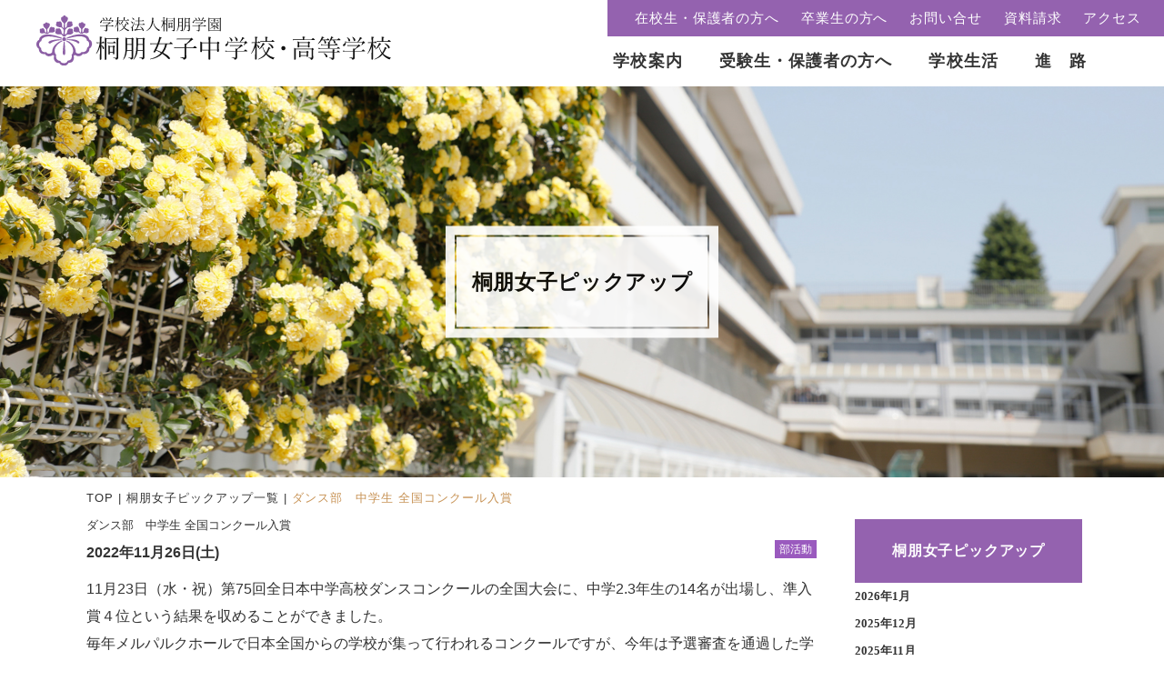

--- FILE ---
content_type: text/html; charset=UTF-8
request_url: https://chuko.toho.ac.jp/tnews/tn-40148/
body_size: 12855
content:
<!DOCTYPE html>
<html lang="ja">
<head>
<meta charset="UTF-8">
<meta name="viewport" content="width=device-width, user-scalable=yes, maximum-scale=2.0, minimum-scale=1.0,user-scalable=yes">
<meta name="keywords" content="桐朋女子中学校・高等学校,学校法人桐朋学園女子部門,中学受験,帰国生,転入,編入,こころの健康　からだの健康" />
<meta name="description" content="桐朋女子中学校・高等学校の公式サイトです。" />
<!--<meta name="google-site-verification" content="x_VGa8VQV1zsDO5aRamn1KcXxcsxtar48F35dPpkCV8" />-->
<title>ダンス部　中学生 全国コンクール入賞 | 桐朋女子中学校・高等学校サイト</title>
<link rel="stylesheet" href="https://chuko.toho.ac.jp/wp/wp-content/themes/tohogirls02/css/all.min.css">
<link rel="stylesheet" type="text/css" media="all" href="https://chuko.toho.ac.jp/wp/wp-content/themes/tohogirls02/style.css">
<!-- 管理画面以外 最新のjqueryを読み込む -->
	 <!-- WP内のjquery読み込みCancel -->
					
	<meta name='robots' content='max-image-preview:large' />
	<style>img:is([sizes="auto" i], [sizes^="auto," i]) { contain-intrinsic-size: 3000px 1500px }</style>
	<link rel='dns-prefetch' href='//ajax.googleapis.com' />
<link rel='dns-prefetch' href='//cdnjs.cloudflare.com' />
<script type="text/javascript">
/* <![CDATA[ */
window._wpemojiSettings = {"baseUrl":"https:\/\/s.w.org\/images\/core\/emoji\/15.0.3\/72x72\/","ext":".png","svgUrl":"https:\/\/s.w.org\/images\/core\/emoji\/15.0.3\/svg\/","svgExt":".svg","source":{"concatemoji":"https:\/\/chuko.toho.ac.jp\/wp\/wp-includes\/js\/wp-emoji-release.min.js"}};
/*! This file is auto-generated */
!function(i,n){var o,s,e;function c(e){try{var t={supportTests:e,timestamp:(new Date).valueOf()};sessionStorage.setItem(o,JSON.stringify(t))}catch(e){}}function p(e,t,n){e.clearRect(0,0,e.canvas.width,e.canvas.height),e.fillText(t,0,0);var t=new Uint32Array(e.getImageData(0,0,e.canvas.width,e.canvas.height).data),r=(e.clearRect(0,0,e.canvas.width,e.canvas.height),e.fillText(n,0,0),new Uint32Array(e.getImageData(0,0,e.canvas.width,e.canvas.height).data));return t.every(function(e,t){return e===r[t]})}function u(e,t,n){switch(t){case"flag":return n(e,"\ud83c\udff3\ufe0f\u200d\u26a7\ufe0f","\ud83c\udff3\ufe0f\u200b\u26a7\ufe0f")?!1:!n(e,"\ud83c\uddfa\ud83c\uddf3","\ud83c\uddfa\u200b\ud83c\uddf3")&&!n(e,"\ud83c\udff4\udb40\udc67\udb40\udc62\udb40\udc65\udb40\udc6e\udb40\udc67\udb40\udc7f","\ud83c\udff4\u200b\udb40\udc67\u200b\udb40\udc62\u200b\udb40\udc65\u200b\udb40\udc6e\u200b\udb40\udc67\u200b\udb40\udc7f");case"emoji":return!n(e,"\ud83d\udc26\u200d\u2b1b","\ud83d\udc26\u200b\u2b1b")}return!1}function f(e,t,n){var r="undefined"!=typeof WorkerGlobalScope&&self instanceof WorkerGlobalScope?new OffscreenCanvas(300,150):i.createElement("canvas"),a=r.getContext("2d",{willReadFrequently:!0}),o=(a.textBaseline="top",a.font="600 32px Arial",{});return e.forEach(function(e){o[e]=t(a,e,n)}),o}function t(e){var t=i.createElement("script");t.src=e,t.defer=!0,i.head.appendChild(t)}"undefined"!=typeof Promise&&(o="wpEmojiSettingsSupports",s=["flag","emoji"],n.supports={everything:!0,everythingExceptFlag:!0},e=new Promise(function(e){i.addEventListener("DOMContentLoaded",e,{once:!0})}),new Promise(function(t){var n=function(){try{var e=JSON.parse(sessionStorage.getItem(o));if("object"==typeof e&&"number"==typeof e.timestamp&&(new Date).valueOf()<e.timestamp+604800&&"object"==typeof e.supportTests)return e.supportTests}catch(e){}return null}();if(!n){if("undefined"!=typeof Worker&&"undefined"!=typeof OffscreenCanvas&&"undefined"!=typeof URL&&URL.createObjectURL&&"undefined"!=typeof Blob)try{var e="postMessage("+f.toString()+"("+[JSON.stringify(s),u.toString(),p.toString()].join(",")+"));",r=new Blob([e],{type:"text/javascript"}),a=new Worker(URL.createObjectURL(r),{name:"wpTestEmojiSupports"});return void(a.onmessage=function(e){c(n=e.data),a.terminate(),t(n)})}catch(e){}c(n=f(s,u,p))}t(n)}).then(function(e){for(var t in e)n.supports[t]=e[t],n.supports.everything=n.supports.everything&&n.supports[t],"flag"!==t&&(n.supports.everythingExceptFlag=n.supports.everythingExceptFlag&&n.supports[t]);n.supports.everythingExceptFlag=n.supports.everythingExceptFlag&&!n.supports.flag,n.DOMReady=!1,n.readyCallback=function(){n.DOMReady=!0}}).then(function(){return e}).then(function(){var e;n.supports.everything||(n.readyCallback(),(e=n.source||{}).concatemoji?t(e.concatemoji):e.wpemoji&&e.twemoji&&(t(e.twemoji),t(e.wpemoji)))}))}((window,document),window._wpemojiSettings);
/* ]]> */
</script>
<style id='wp-emoji-styles-inline-css' type='text/css'>

	img.wp-smiley, img.emoji {
		display: inline !important;
		border: none !important;
		box-shadow: none !important;
		height: 1em !important;
		width: 1em !important;
		margin: 0 0.07em !important;
		vertical-align: -0.1em !important;
		background: none !important;
		padding: 0 !important;
	}
</style>
<link rel='stylesheet' id='wp-block-library-css' href='https://chuko.toho.ac.jp/wp/wp-includes/css/dist/block-library/style.min.css' type='text/css' media='all' />
<style id='classic-theme-styles-inline-css' type='text/css'>
/*! This file is auto-generated */
.wp-block-button__link{color:#fff;background-color:#32373c;border-radius:9999px;box-shadow:none;text-decoration:none;padding:calc(.667em + 2px) calc(1.333em + 2px);font-size:1.125em}.wp-block-file__button{background:#32373c;color:#fff;text-decoration:none}
</style>
<style id='global-styles-inline-css' type='text/css'>
:root{--wp--preset--aspect-ratio--square: 1;--wp--preset--aspect-ratio--4-3: 4/3;--wp--preset--aspect-ratio--3-4: 3/4;--wp--preset--aspect-ratio--3-2: 3/2;--wp--preset--aspect-ratio--2-3: 2/3;--wp--preset--aspect-ratio--16-9: 16/9;--wp--preset--aspect-ratio--9-16: 9/16;--wp--preset--color--black: #000000;--wp--preset--color--cyan-bluish-gray: #abb8c3;--wp--preset--color--white: #ffffff;--wp--preset--color--pale-pink: #f78da7;--wp--preset--color--vivid-red: #cf2e2e;--wp--preset--color--luminous-vivid-orange: #ff6900;--wp--preset--color--luminous-vivid-amber: #fcb900;--wp--preset--color--light-green-cyan: #7bdcb5;--wp--preset--color--vivid-green-cyan: #00d084;--wp--preset--color--pale-cyan-blue: #8ed1fc;--wp--preset--color--vivid-cyan-blue: #0693e3;--wp--preset--color--vivid-purple: #9b51e0;--wp--preset--gradient--vivid-cyan-blue-to-vivid-purple: linear-gradient(135deg,rgba(6,147,227,1) 0%,rgb(155,81,224) 100%);--wp--preset--gradient--light-green-cyan-to-vivid-green-cyan: linear-gradient(135deg,rgb(122,220,180) 0%,rgb(0,208,130) 100%);--wp--preset--gradient--luminous-vivid-amber-to-luminous-vivid-orange: linear-gradient(135deg,rgba(252,185,0,1) 0%,rgba(255,105,0,1) 100%);--wp--preset--gradient--luminous-vivid-orange-to-vivid-red: linear-gradient(135deg,rgba(255,105,0,1) 0%,rgb(207,46,46) 100%);--wp--preset--gradient--very-light-gray-to-cyan-bluish-gray: linear-gradient(135deg,rgb(238,238,238) 0%,rgb(169,184,195) 100%);--wp--preset--gradient--cool-to-warm-spectrum: linear-gradient(135deg,rgb(74,234,220) 0%,rgb(151,120,209) 20%,rgb(207,42,186) 40%,rgb(238,44,130) 60%,rgb(251,105,98) 80%,rgb(254,248,76) 100%);--wp--preset--gradient--blush-light-purple: linear-gradient(135deg,rgb(255,206,236) 0%,rgb(152,150,240) 100%);--wp--preset--gradient--blush-bordeaux: linear-gradient(135deg,rgb(254,205,165) 0%,rgb(254,45,45) 50%,rgb(107,0,62) 100%);--wp--preset--gradient--luminous-dusk: linear-gradient(135deg,rgb(255,203,112) 0%,rgb(199,81,192) 50%,rgb(65,88,208) 100%);--wp--preset--gradient--pale-ocean: linear-gradient(135deg,rgb(255,245,203) 0%,rgb(182,227,212) 50%,rgb(51,167,181) 100%);--wp--preset--gradient--electric-grass: linear-gradient(135deg,rgb(202,248,128) 0%,rgb(113,206,126) 100%);--wp--preset--gradient--midnight: linear-gradient(135deg,rgb(2,3,129) 0%,rgb(40,116,252) 100%);--wp--preset--font-size--small: 13px;--wp--preset--font-size--medium: 20px;--wp--preset--font-size--large: 36px;--wp--preset--font-size--x-large: 42px;--wp--preset--spacing--20: 0.44rem;--wp--preset--spacing--30: 0.67rem;--wp--preset--spacing--40: 1rem;--wp--preset--spacing--50: 1.5rem;--wp--preset--spacing--60: 2.25rem;--wp--preset--spacing--70: 3.38rem;--wp--preset--spacing--80: 5.06rem;--wp--preset--shadow--natural: 6px 6px 9px rgba(0, 0, 0, 0.2);--wp--preset--shadow--deep: 12px 12px 50px rgba(0, 0, 0, 0.4);--wp--preset--shadow--sharp: 6px 6px 0px rgba(0, 0, 0, 0.2);--wp--preset--shadow--outlined: 6px 6px 0px -3px rgba(255, 255, 255, 1), 6px 6px rgba(0, 0, 0, 1);--wp--preset--shadow--crisp: 6px 6px 0px rgba(0, 0, 0, 1);}:where(.is-layout-flex){gap: 0.5em;}:where(.is-layout-grid){gap: 0.5em;}body .is-layout-flex{display: flex;}.is-layout-flex{flex-wrap: wrap;align-items: center;}.is-layout-flex > :is(*, div){margin: 0;}body .is-layout-grid{display: grid;}.is-layout-grid > :is(*, div){margin: 0;}:where(.wp-block-columns.is-layout-flex){gap: 2em;}:where(.wp-block-columns.is-layout-grid){gap: 2em;}:where(.wp-block-post-template.is-layout-flex){gap: 1.25em;}:where(.wp-block-post-template.is-layout-grid){gap: 1.25em;}.has-black-color{color: var(--wp--preset--color--black) !important;}.has-cyan-bluish-gray-color{color: var(--wp--preset--color--cyan-bluish-gray) !important;}.has-white-color{color: var(--wp--preset--color--white) !important;}.has-pale-pink-color{color: var(--wp--preset--color--pale-pink) !important;}.has-vivid-red-color{color: var(--wp--preset--color--vivid-red) !important;}.has-luminous-vivid-orange-color{color: var(--wp--preset--color--luminous-vivid-orange) !important;}.has-luminous-vivid-amber-color{color: var(--wp--preset--color--luminous-vivid-amber) !important;}.has-light-green-cyan-color{color: var(--wp--preset--color--light-green-cyan) !important;}.has-vivid-green-cyan-color{color: var(--wp--preset--color--vivid-green-cyan) !important;}.has-pale-cyan-blue-color{color: var(--wp--preset--color--pale-cyan-blue) !important;}.has-vivid-cyan-blue-color{color: var(--wp--preset--color--vivid-cyan-blue) !important;}.has-vivid-purple-color{color: var(--wp--preset--color--vivid-purple) !important;}.has-black-background-color{background-color: var(--wp--preset--color--black) !important;}.has-cyan-bluish-gray-background-color{background-color: var(--wp--preset--color--cyan-bluish-gray) !important;}.has-white-background-color{background-color: var(--wp--preset--color--white) !important;}.has-pale-pink-background-color{background-color: var(--wp--preset--color--pale-pink) !important;}.has-vivid-red-background-color{background-color: var(--wp--preset--color--vivid-red) !important;}.has-luminous-vivid-orange-background-color{background-color: var(--wp--preset--color--luminous-vivid-orange) !important;}.has-luminous-vivid-amber-background-color{background-color: var(--wp--preset--color--luminous-vivid-amber) !important;}.has-light-green-cyan-background-color{background-color: var(--wp--preset--color--light-green-cyan) !important;}.has-vivid-green-cyan-background-color{background-color: var(--wp--preset--color--vivid-green-cyan) !important;}.has-pale-cyan-blue-background-color{background-color: var(--wp--preset--color--pale-cyan-blue) !important;}.has-vivid-cyan-blue-background-color{background-color: var(--wp--preset--color--vivid-cyan-blue) !important;}.has-vivid-purple-background-color{background-color: var(--wp--preset--color--vivid-purple) !important;}.has-black-border-color{border-color: var(--wp--preset--color--black) !important;}.has-cyan-bluish-gray-border-color{border-color: var(--wp--preset--color--cyan-bluish-gray) !important;}.has-white-border-color{border-color: var(--wp--preset--color--white) !important;}.has-pale-pink-border-color{border-color: var(--wp--preset--color--pale-pink) !important;}.has-vivid-red-border-color{border-color: var(--wp--preset--color--vivid-red) !important;}.has-luminous-vivid-orange-border-color{border-color: var(--wp--preset--color--luminous-vivid-orange) !important;}.has-luminous-vivid-amber-border-color{border-color: var(--wp--preset--color--luminous-vivid-amber) !important;}.has-light-green-cyan-border-color{border-color: var(--wp--preset--color--light-green-cyan) !important;}.has-vivid-green-cyan-border-color{border-color: var(--wp--preset--color--vivid-green-cyan) !important;}.has-pale-cyan-blue-border-color{border-color: var(--wp--preset--color--pale-cyan-blue) !important;}.has-vivid-cyan-blue-border-color{border-color: var(--wp--preset--color--vivid-cyan-blue) !important;}.has-vivid-purple-border-color{border-color: var(--wp--preset--color--vivid-purple) !important;}.has-vivid-cyan-blue-to-vivid-purple-gradient-background{background: var(--wp--preset--gradient--vivid-cyan-blue-to-vivid-purple) !important;}.has-light-green-cyan-to-vivid-green-cyan-gradient-background{background: var(--wp--preset--gradient--light-green-cyan-to-vivid-green-cyan) !important;}.has-luminous-vivid-amber-to-luminous-vivid-orange-gradient-background{background: var(--wp--preset--gradient--luminous-vivid-amber-to-luminous-vivid-orange) !important;}.has-luminous-vivid-orange-to-vivid-red-gradient-background{background: var(--wp--preset--gradient--luminous-vivid-orange-to-vivid-red) !important;}.has-very-light-gray-to-cyan-bluish-gray-gradient-background{background: var(--wp--preset--gradient--very-light-gray-to-cyan-bluish-gray) !important;}.has-cool-to-warm-spectrum-gradient-background{background: var(--wp--preset--gradient--cool-to-warm-spectrum) !important;}.has-blush-light-purple-gradient-background{background: var(--wp--preset--gradient--blush-light-purple) !important;}.has-blush-bordeaux-gradient-background{background: var(--wp--preset--gradient--blush-bordeaux) !important;}.has-luminous-dusk-gradient-background{background: var(--wp--preset--gradient--luminous-dusk) !important;}.has-pale-ocean-gradient-background{background: var(--wp--preset--gradient--pale-ocean) !important;}.has-electric-grass-gradient-background{background: var(--wp--preset--gradient--electric-grass) !important;}.has-midnight-gradient-background{background: var(--wp--preset--gradient--midnight) !important;}.has-small-font-size{font-size: var(--wp--preset--font-size--small) !important;}.has-medium-font-size{font-size: var(--wp--preset--font-size--medium) !important;}.has-large-font-size{font-size: var(--wp--preset--font-size--large) !important;}.has-x-large-font-size{font-size: var(--wp--preset--font-size--x-large) !important;}
:where(.wp-block-post-template.is-layout-flex){gap: 1.25em;}:where(.wp-block-post-template.is-layout-grid){gap: 1.25em;}
:where(.wp-block-columns.is-layout-flex){gap: 2em;}:where(.wp-block-columns.is-layout-grid){gap: 2em;}
:root :where(.wp-block-pullquote){font-size: 1.5em;line-height: 1.6;}
</style>
<link rel='stylesheet' id='contact-form-7-css' href='https://chuko.toho.ac.jp/wp/wp-content/plugins/contact-form-7/includes/css/styles.css' type='text/css' media='all' />
<link rel='stylesheet' id='ngg_trigger_buttons-css' href='https://chuko.toho.ac.jp/wp/wp-content/plugins/nextgen-gallery/static/GalleryDisplay/trigger_buttons.css' type='text/css' media='all' />
<link rel='stylesheet' id='simplelightbox-0-css' href='https://chuko.toho.ac.jp/wp/wp-content/plugins/nextgen-gallery/static/Lightbox/simplelightbox/simple-lightbox.css' type='text/css' media='all' />
<link rel='stylesheet' id='fontawesome_v4_shim_style-css' href='https://chuko.toho.ac.jp/wp/wp-content/plugins/nextgen-gallery/static/FontAwesome/css/v4-shims.min.css' type='text/css' media='all' />
<link rel='stylesheet' id='fontawesome-css' href='https://chuko.toho.ac.jp/wp/wp-content/plugins/nextgen-gallery/static/FontAwesome/css/all.min.css' type='text/css' media='all' />
<link rel='stylesheet' id='nextgen_pagination_style-css' href='https://chuko.toho.ac.jp/wp/wp-content/plugins/nextgen-gallery/static/GalleryDisplay/pagination_style.css' type='text/css' media='all' />
<link rel='stylesheet' id='nextgen_basic_thumbnails_style-css' href='https://chuko.toho.ac.jp/wp/wp-content/plugins/nextgen-gallery/static/Thumbnails/nextgen_basic_thumbnails.css' type='text/css' media='all' />
<script type="text/javascript" src="https://ajax.googleapis.com/ajax/libs/jquery/3.7.1/jquery.min.js" id="jquery-js"></script>
<script type="text/javascript" src="https://chuko.toho.ac.jp/wp/wp-content/themes/tohogirls02/js/tohoG_common.js" id="tohoG_common.js-js"></script>
<script type="text/javascript" src="https://cdnjs.cloudflare.com/ajax/libs/jQuery-rwdImageMaps/1.6/jquery.rwdImageMaps.min.js" id="jquery-rwdImageMaps-js"></script>
<script type="text/javascript" id="photocrati_ajax-js-extra">
/* <![CDATA[ */
var photocrati_ajax = {"url":"https:\/\/chuko.toho.ac.jp\/wp\/index.php?photocrati_ajax=1","rest_url":"https:\/\/chuko.toho.ac.jp\/wp-json\/","wp_home_url":"https:\/\/chuko.toho.ac.jp","wp_site_url":"https:\/\/chuko.toho.ac.jp\/wp","wp_root_url":"https:\/\/chuko.toho.ac.jp","wp_plugins_url":"https:\/\/chuko.toho.ac.jp\/wp\/wp-content\/plugins","wp_content_url":"https:\/\/chuko.toho.ac.jp\/wp\/wp-content","wp_includes_url":"https:\/\/chuko.toho.ac.jp\/wp\/wp-includes\/","ngg_param_slug":"nggallery","rest_nonce":"b7154f0883"};
/* ]]> */
</script>
<script type="text/javascript" src="https://chuko.toho.ac.jp/wp/wp-content/plugins/nextgen-gallery/static/Legacy/ajax.min.js" id="photocrati_ajax-js"></script>
<script type="text/javascript" src="https://chuko.toho.ac.jp/wp/wp-content/plugins/nextgen-gallery/static/FontAwesome/js/v4-shims.min.js" id="fontawesome_v4_shim-js"></script>
<script type="text/javascript" defer crossorigin="anonymous" data-auto-replace-svg="false" data-keep-original-source="false" data-search-pseudo-elements src="https://chuko.toho.ac.jp/wp/wp-content/plugins/nextgen-gallery/static/FontAwesome/js/all.min.js" id="fontawesome-js"></script>
<script type="text/javascript" src="https://chuko.toho.ac.jp/wp/wp-content/plugins/nextgen-gallery/static/Thumbnails/nextgen_basic_thumbnails.js" id="nextgen_basic_thumbnails_script-js"></script>
<link rel="https://api.w.org/" href="https://chuko.toho.ac.jp/wp-json/" /><link rel="alternate" title="JSON" type="application/json" href="https://chuko.toho.ac.jp/wp-json/wp/v2/tnews/40148" /><link rel="EditURI" type="application/rsd+xml" title="RSD" href="https://chuko.toho.ac.jp/wp/xmlrpc.php?rsd" />
<link rel="canonical" href="https://chuko.toho.ac.jp/tnews/tn-40148/" />
<link rel='shortlink' href='https://chuko.toho.ac.jp/?p=40148' />
<link rel="alternate" title="oEmbed (JSON)" type="application/json+oembed" href="https://chuko.toho.ac.jp/wp-json/oembed/1.0/embed?url=https%3A%2F%2Fchuko.toho.ac.jp%2Ftnews%2Ftn-40148%2F" />
<link rel="alternate" title="oEmbed (XML)" type="text/xml+oembed" href="https://chuko.toho.ac.jp/wp-json/oembed/1.0/embed?url=https%3A%2F%2Fchuko.toho.ac.jp%2Ftnews%2Ftn-40148%2F&#038;format=xml" />
<link rel="icon" href="https://chuko.toho.ac.jp/wp/wp-content/uploads/cropped-cropped-favicon-1-32x32.png" sizes="32x32" />
<link rel="icon" href="https://chuko.toho.ac.jp/wp/wp-content/uploads/cropped-cropped-favicon-1-192x192.png" sizes="192x192" />
<link rel="apple-touch-icon" href="https://chuko.toho.ac.jp/wp/wp-content/uploads/cropped-cropped-favicon-1-180x180.png" />
<meta name="msapplication-TileImage" content="https://chuko.toho.ac.jp/wp/wp-content/uploads/cropped-cropped-favicon-1-270x270.png" />
</head>
<body>
<div id="atop"></div>
<header id="header" role="banner">
  		<h1 class="logotop">
		<a href="https://chuko.toho.ac.jp/" alt="桐朋女子中学校・高等学校サイト" rel="home"><img class="w_tlogo" src="https://chuko.toho.ac.jp/wp/wp-content/themes/tohogirls02/images/title_logo.svg" border="0" alt="桐朋女子中学校・高等学校サイト"></a>
		</h1>

 	<div class="submenu ff_menu">
    	<ul><li id="menu-item-44049" class="menu-item menu-item-type-post_type menu-item-object-page menu-item-44049"><a href="https://chuko.toho.ac.jp/students/">在校生・保護者の方へ</a></li>
<li id="menu-item-44050" class="menu-item menu-item-type-post_type menu-item-object-page menu-item-44050"><a href="https://chuko.toho.ac.jp/graduates/">卒業生の方へ</a></li>
<li id="menu-item-31" class="snavi_01 menu-item menu-item-type-post_type menu-item-object-page menu-item-31"><a href="https://chuko.toho.ac.jp/contact/">お問い合せ</a></li>
<li id="menu-item-29099" class="snavi_02 menu-item menu-item-type-post_type menu-item-object-page menu-item-29099"><a href="https://chuko.toho.ac.jp/mt-form/">資料請求</a></li>
<li id="menu-item-44" class="snavi_03 menu-item menu-item-type-post_type menu-item-object-page menu-item-44"><a href="https://chuko.toho.ac.jp/guidance/access/">アクセス</a></li>
</ul>	</div>

<nav id="mainNav" class="ff_menu">
		<a class="menu" id="menu"><span>MENU</span></a>

		<ul><li id="menu-item-29" class="gnavi_t01 menu-item menu-item-type-post_type menu-item-object-page menu-item-has-children"><a href="https://chuko.toho.ac.jp/guidance/"><strong>学校案内</strong></a>
<ul class="sub-menu">
	<li id="menu-item-39116" class="menu-item menu-item-type-post_type menu-item-object-page"><a href="https://chuko.toho.ac.jp/guidance/greeting/">校長あいさつ</a></li>
	<li id="menu-item-39119" class="menu-item menu-item-type-post_type menu-item-object-page"><a href="https://chuko.toho.ac.jp/guidance/about/">学校概要・沿革</a></li>
	<li id="menu-item-39117" class="menu-item menu-item-type-post_type menu-item-object-page"><a href="https://chuko.toho.ac.jp/guidance/goal/">教育目標</a></li>
	<li id="menu-item-44043" class="menu-item menu-item-type-post_type menu-item-object-page"><a href="https://chuko.toho.ac.jp/guidance/education/">桐朋女子の教育</a></li>
	<li id="menu-item-39340" class="menu-item menu-item-type-custom menu-item-object-custom menu-item-has-children"><a>教育課程</a>
	<ul class="sub-menu">
		<li id="menu-item-39125" class="menu-item menu-item-type-post_type menu-item-object-page"><a href="https://chuko.toho.ac.jp/guidance/curriculum/block-cur/">ブロック毎教育課程表</a></li>
		<li id="menu-item-39126" class="menu-item menu-item-type-post_type menu-item-object-page"><a href="https://chuko.toho.ac.jp/guidance/curriculum/subject/">教科解説</a></li>
	</ul>
</li>
	<li id="menu-item-39120" class="menu-item menu-item-type-post_type menu-item-object-page"><a href="https://chuko.toho.ac.jp/guidance/facility/">施設紹介</a></li>
	<li id="menu-item-39123" class="menu-item menu-item-type-post_type menu-item-object-page"><a href="https://chuko.toho.ac.jp/guidance/uniform/">制服・校章・学園歌</a></li>
	<li id="menu-item-44044" class="menu-item menu-item-type-post_type menu-item-object-page"><a href="https://chuko.toho.ac.jp/guidance/fee/">学費・納入</a></li>
	<li id="menu-item-39124" class="menu-item menu-item-type-post_type menu-item-object-page"><a href="https://chuko.toho.ac.jp/guidance/safety/">安全対策</a></li>
	<li id="menu-item-39122" class="menu-item menu-item-type-post_type menu-item-object-page"><a href="https://chuko.toho.ac.jp/guidance/area/">通学エリア状況</a></li>
	<li id="menu-item-39121" class="menu-item menu-item-type-post_type menu-item-object-page"><a href="https://chuko.toho.ac.jp/guidance/access/">アクセス</a></li>
</ul>
</li>
<li id="menu-item-26" class="gnavi_t02 menu-item menu-item-type-post_type menu-item-object-page menu-item-has-children"><a href="https://chuko.toho.ac.jp/applicants/"><strong>受験生・保護者の方へ</strong></a>
<ul class="sub-menu">
	<li id="menu-item-39127" class="menu-item menu-item-type-post_type menu-item-object-page"><a href="https://chuko.toho.ac.jp/applicants/briefing/">学校説明会</a></li>
	<li id="menu-item-44088" class="menu-item menu-item-type-post_type menu-item-object-page"><a href="https://chuko.toho.ac.jp/applicants/exam-jr/about_jr/">中学入試</a></li>
	<li id="menu-item-44089" class="menu-item menu-item-type-post_type menu-item-object-page"><a href="https://chuko.toho.ac.jp/applicants/exam-high/about_h/">高校入試</a></li>
	<li id="menu-item-44091" class="menu-item menu-item-type-post_type menu-item-object-page"><a href="https://chuko.toho.ac.jp/applicants/exam-returnee/about_rtn/">帰国入試</a></li>
	<li id="menu-item-44090" class="menu-item menu-item-type-post_type menu-item-object-page"><a href="https://chuko.toho.ac.jp/applicants/exam-transfer/about_tfer/">転・編入試</a></li>
</ul>
</li>
<li id="menu-item-27" class="gnavi_t03 menu-item menu-item-type-post_type menu-item-object-page menu-item-has-children"><a href="https://chuko.toho.ac.jp/school-life/"><strong>学校生活</strong></a>
<ul class="sub-menu">
	<li id="menu-item-39153" class="menu-item menu-item-type-post_type menu-item-object-page"><a href="https://chuko.toho.ac.jp/school-life/aday/">こんな一日</a></li>
	<li id="menu-item-39154" class="menu-item menu-item-type-post_type menu-item-object-page"><a href="https://chuko.toho.ac.jp/school-life/study/">勉強は？</a></li>
	<li id="menu-item-39345" class="menu-item menu-item-type-custom menu-item-object-custom menu-item-has-children"><a>一年の動きは？</a>
	<ul class="sub-menu">
		<li id="menu-item-39155" class="menu-item menu-item-type-post_type menu-item-object-page"><a href="https://chuko.toho.ac.jp/school-life/event/year-ev/">年間行事</a></li>
		<li id="menu-item-39156" class="menu-item menu-item-type-post_type menu-item-object-page"><a href="https://chuko.toho.ac.jp/school-life/event/open-ev/">公開行事</a></li>
	</ul>
</li>
	<li id="menu-item-39150" class="menu-item menu-item-type-post_type menu-item-object-page"><a href="https://chuko.toho.ac.jp/school-life/club/">クラブ活動</a></li>
	<li id="menu-item-39151" class="menu-item menu-item-type-post_type menu-item-object-page"><a href="https://chuko.toho.ac.jp/school-life/student-council/">生徒会</a></li>
	<li id="menu-item-39152" class="menu-item menu-item-type-post_type menu-item-object-page"><a href="https://chuko.toho.ac.jp/school-life/infirmary/">保健室ほか</a></li>
</ul>
</li>
<li id="menu-item-36" class="gnavi_t04 menu-item menu-item-type-post_type menu-item-object-page menu-item-has-children"><a href="https://chuko.toho.ac.jp/course/"><strong>進　路</strong></a>
<ul class="sub-menu">
	<li id="menu-item-39346" class="menu-item menu-item-type-custom menu-item-object-custom menu-item-has-children"><a>多彩な進路</a>
	<ul class="sub-menu">
		<li id="menu-item-39160" class="menu-item menu-item-type-post_type menu-item-object-page"><a href="https://chuko.toho.ac.jp/course/various/c-guide/">進路指導</a></li>
		<li id="menu-item-39161" class="menu-item menu-item-type-post_type menu-item-object-page"><a href="https://chuko.toho.ac.jp/course/various/c-data/">合格実績</a></li>
		<li id="menu-item-39162" class="menu-item menu-item-type-post_type menu-item-object-page"><a href="https://chuko.toho.ac.jp/course/various/e-guide/">受験指導</a></li>
	</ul>
</li>
	<li id="menu-item-39489" class="menu-item menu-item-type-custom menu-item-object-custom menu-item-has-children"><a>活躍する卒業生</a>
	<ul class="sub-menu">
		<li id="menu-item-46001" class="menu-item menu-item-type-post_type_archive menu-item-object-interviews"><a href="https://chuko.toho.ac.jp/course/og/interviews/">卒業生インタビュー</a></li>
		<li id="menu-item-39490" class="menu-item menu-item-type-post_type menu-item-object-page"><a href="https://chuko.toho.ac.jp/course/og/bunko/">TOHO文庫</a></li>
	</ul>
</li>
</ul>
</li>
</ul></nav>

<div class="r_menu">
	<div class="MenuBtn">
	<span></span>
	<span></span>
	<span></span>
	</div>
	<div class="resMenu ff_menu">
		<ul><li id="menu-item-29" class="gnavi_t01 menu-item menu-item-type-post_type menu-item-object-page menu-item-has-children"><a href="https://chuko.toho.ac.jp/guidance/"><strong>学校案内</strong></a>
<ul class="sub-menu">
	<li id="menu-item-39116" class="menu-item menu-item-type-post_type menu-item-object-page"><a href="https://chuko.toho.ac.jp/guidance/greeting/">校長あいさつ</a></li>
	<li id="menu-item-39119" class="menu-item menu-item-type-post_type menu-item-object-page"><a href="https://chuko.toho.ac.jp/guidance/about/">学校概要・沿革</a></li>
	<li id="menu-item-39117" class="menu-item menu-item-type-post_type menu-item-object-page"><a href="https://chuko.toho.ac.jp/guidance/goal/">教育目標</a></li>
	<li id="menu-item-44043" class="menu-item menu-item-type-post_type menu-item-object-page"><a href="https://chuko.toho.ac.jp/guidance/education/">桐朋女子の教育</a></li>
	<li id="menu-item-39340" class="menu-item menu-item-type-custom menu-item-object-custom menu-item-has-children"><a>教育課程</a>
	<ul class="sub-menu">
		<li id="menu-item-39125" class="menu-item menu-item-type-post_type menu-item-object-page"><a href="https://chuko.toho.ac.jp/guidance/curriculum/block-cur/">ブロック毎教育課程表</a></li>
		<li id="menu-item-39126" class="menu-item menu-item-type-post_type menu-item-object-page"><a href="https://chuko.toho.ac.jp/guidance/curriculum/subject/">教科解説</a></li>
	</ul>
</li>
	<li id="menu-item-39120" class="menu-item menu-item-type-post_type menu-item-object-page"><a href="https://chuko.toho.ac.jp/guidance/facility/">施設紹介</a></li>
	<li id="menu-item-39123" class="menu-item menu-item-type-post_type menu-item-object-page"><a href="https://chuko.toho.ac.jp/guidance/uniform/">制服・校章・学園歌</a></li>
	<li id="menu-item-44044" class="menu-item menu-item-type-post_type menu-item-object-page"><a href="https://chuko.toho.ac.jp/guidance/fee/">学費・納入</a></li>
	<li id="menu-item-39124" class="menu-item menu-item-type-post_type menu-item-object-page"><a href="https://chuko.toho.ac.jp/guidance/safety/">安全対策</a></li>
	<li id="menu-item-39122" class="menu-item menu-item-type-post_type menu-item-object-page"><a href="https://chuko.toho.ac.jp/guidance/area/">通学エリア状況</a></li>
	<li id="menu-item-39121" class="menu-item menu-item-type-post_type menu-item-object-page"><a href="https://chuko.toho.ac.jp/guidance/access/">アクセス</a></li>
</ul>
</li>
<li id="menu-item-26" class="gnavi_t02 menu-item menu-item-type-post_type menu-item-object-page menu-item-has-children"><a href="https://chuko.toho.ac.jp/applicants/"><strong>受験生・保護者の方へ</strong></a>
<ul class="sub-menu">
	<li id="menu-item-39127" class="menu-item menu-item-type-post_type menu-item-object-page"><a href="https://chuko.toho.ac.jp/applicants/briefing/">学校説明会</a></li>
	<li id="menu-item-44088" class="menu-item menu-item-type-post_type menu-item-object-page"><a href="https://chuko.toho.ac.jp/applicants/exam-jr/about_jr/">中学入試</a></li>
	<li id="menu-item-44089" class="menu-item menu-item-type-post_type menu-item-object-page"><a href="https://chuko.toho.ac.jp/applicants/exam-high/about_h/">高校入試</a></li>
	<li id="menu-item-44091" class="menu-item menu-item-type-post_type menu-item-object-page"><a href="https://chuko.toho.ac.jp/applicants/exam-returnee/about_rtn/">帰国入試</a></li>
	<li id="menu-item-44090" class="menu-item menu-item-type-post_type menu-item-object-page"><a href="https://chuko.toho.ac.jp/applicants/exam-transfer/about_tfer/">転・編入試</a></li>
</ul>
</li>
<li id="menu-item-27" class="gnavi_t03 menu-item menu-item-type-post_type menu-item-object-page menu-item-has-children"><a href="https://chuko.toho.ac.jp/school-life/"><strong>学校生活</strong></a>
<ul class="sub-menu">
	<li id="menu-item-39153" class="menu-item menu-item-type-post_type menu-item-object-page"><a href="https://chuko.toho.ac.jp/school-life/aday/">こんな一日</a></li>
	<li id="menu-item-39154" class="menu-item menu-item-type-post_type menu-item-object-page"><a href="https://chuko.toho.ac.jp/school-life/study/">勉強は？</a></li>
	<li id="menu-item-39345" class="menu-item menu-item-type-custom menu-item-object-custom menu-item-has-children"><a>一年の動きは？</a>
	<ul class="sub-menu">
		<li id="menu-item-39155" class="menu-item menu-item-type-post_type menu-item-object-page"><a href="https://chuko.toho.ac.jp/school-life/event/year-ev/">年間行事</a></li>
		<li id="menu-item-39156" class="menu-item menu-item-type-post_type menu-item-object-page"><a href="https://chuko.toho.ac.jp/school-life/event/open-ev/">公開行事</a></li>
	</ul>
</li>
	<li id="menu-item-39150" class="menu-item menu-item-type-post_type menu-item-object-page"><a href="https://chuko.toho.ac.jp/school-life/club/">クラブ活動</a></li>
	<li id="menu-item-39151" class="menu-item menu-item-type-post_type menu-item-object-page"><a href="https://chuko.toho.ac.jp/school-life/student-council/">生徒会</a></li>
	<li id="menu-item-39152" class="menu-item menu-item-type-post_type menu-item-object-page"><a href="https://chuko.toho.ac.jp/school-life/infirmary/">保健室ほか</a></li>
</ul>
</li>
<li id="menu-item-36" class="gnavi_t04 menu-item menu-item-type-post_type menu-item-object-page menu-item-has-children"><a href="https://chuko.toho.ac.jp/course/"><strong>進　路</strong></a>
<ul class="sub-menu">
	<li id="menu-item-39346" class="menu-item menu-item-type-custom menu-item-object-custom menu-item-has-children"><a>多彩な進路</a>
	<ul class="sub-menu">
		<li id="menu-item-39160" class="menu-item menu-item-type-post_type menu-item-object-page"><a href="https://chuko.toho.ac.jp/course/various/c-guide/">進路指導</a></li>
		<li id="menu-item-39161" class="menu-item menu-item-type-post_type menu-item-object-page"><a href="https://chuko.toho.ac.jp/course/various/c-data/">合格実績</a></li>
		<li id="menu-item-39162" class="menu-item menu-item-type-post_type menu-item-object-page"><a href="https://chuko.toho.ac.jp/course/various/e-guide/">受験指導</a></li>
	</ul>
</li>
	<li id="menu-item-39489" class="menu-item menu-item-type-custom menu-item-object-custom menu-item-has-children"><a>活躍する卒業生</a>
	<ul class="sub-menu">
		<li id="menu-item-46001" class="menu-item menu-item-type-post_type_archive menu-item-object-interviews"><a href="https://chuko.toho.ac.jp/course/og/interviews/">卒業生インタビュー</a></li>
		<li id="menu-item-39490" class="menu-item menu-item-type-post_type menu-item-object-page"><a href="https://chuko.toho.ac.jp/course/og/bunko/">TOHO文庫</a></li>
	</ul>
</li>
</ul>
</li>
</ul>
	<div class="rs_h_submenu">
	<ul>
	<li><a href="https://chuko.toho.ac.jp/students/">在校生・保護者の方へ</a></li>
	<li><a href="https://chuko.toho.ac.jp/graduates/">卒業生の方へ</a></li>
	<li><a href="https://chuko.toho.ac.jp/contact/">お問い合せ</a></li>
	<li><a href="https://chuko.toho.ac.jp/mt-form/">資料請求</a></li>
	<li><a href="https://chuko.toho.ac.jp/guidance/access/">アクセス</a></li>
	<li><a href="https://chuko.toho.ac.jp/saiyo/">採用情報</a></li>
	</ul>
	</div>

	<div class="bnrWrap">
	<div class="bnrCont wh_f_bnr04">
	<a class="an_hvr02" href="https://chuko.toho.ac.jp/international/" target="_blank"><img class="" src="https://chuko.toho.ac.jp/wp/wp-content/themes/tohogirls02/images/fbnr_international.jpg" border="0" alt="国際教育センター" title="" /></a>
	</div>
	<div class="bnrCont wh_f_bnr04">
	<a class="an_hvr02" href="https://institute.toho.ac.jp/" target="_blank"><img class="" src="https://chuko.toho.ac.jp/wp/wp-content/themes/tohogirls02/images/fbnr_institute.jpg" border="0" alt="桐朋教育研究所" title="" /></a>
	</div>
	<div class="bnrCont wh_f_bnr04">
	<a class="an_hvr02" href="https://www.tohokai-official.jp/" target="_blank"><img class="" src="https://chuko.toho.ac.jp/wp/wp-content/themes/tohogirls02/images/fbnr_tohokai.jpg" border="0" alt="桐朋会" title="" /></a>
	</div>
	<div class="bnrCont wh_f_bnr04">
	<a class="an_hvr02" href="https://toho.ac.jp/contribution/" target="_blank"><img class="" src="https://chuko.toho.ac.jp/wp/wp-content/themes/tohogirls02/images/fbnr_kifu.jpg" border="0" alt="寄付について" title="" /></a>
	</div>
	</div><!-- bnrWrap -->
	</div><!-- resMenu -->
</div><!-- r_menu -->
</header>
<div class="pageImg">
	<img src="https://chuko.toho.ac.jp/wp/wp-content/themes/tohogirls02/images/top_pickup.jpg" border="0" alt="桐朋女子ピックアップ" title="" />
	<div class="pgbox"><h1>桐朋女子ピックアップ</h1></div>
</div>
<div id="wrapper">
<div id="pankuzu"><a href="https://chuko.toho.ac.jp/">TOP</a> &verbar; <a href="https://chuko.toho.ac.jp/tnews/">桐朋女子ピックアップ一覧</a> &verbar; <strong>ダンス部　中学生 全国コンクール入賞</strong></div>

<div id="content">
<section>
<div class="leftBoxCont w98p">
<h4>ダンス部　中学生 全国コンクール入賞</h4>
<p class="fw_bold fs_124p"><time datetime="2022-11-26">2022年11月26日(土)</p>
<ul class="grade02">
<li class="bc_purple">部活動</li>
</ul>
<div class="tNewsWrap clearfix">
<div class="lnk01"><p>
<p>11月23日（水・祝）第75回全日本中学高校ダンスコンクールの全国大会に、中学2.3年生の14名が出場し、準入賞４位という結果を収めることができました。<br>毎年メルパルクホールで日本全国からの学校が集って行われるコンクールですが、今年は予選審査を通過した学校のみが日本女子体育大学の特設会場で作品を披露することができるという大会日程でした。<br>作品タイトルは、「祭りの音 ー紅喜鼓舞ー」（「まつりのね　ーこうきこぶー」）。活気に満ちた賑わいの中、力強く神輿をかついだり、お囃子や太鼓の音に合わせて仲間と共に踊る楽しさを表現し、紅の法被に、祭りの情熱と大会出場の喜びを込めて創った作品です。<br>お盆8月13日の大会後から、さらに改良を重ね、文化祭練習と並行して完成度を上げてきました。タイトなスケジュールの中、諦めずに作品を練り上げてきたことが結果につながり、部員の喜びもひとしおです。本番が近づくにつれ、二学年の団結力も増し、本番では今までで1番の演技を披露することができました。</p>



<!-- default-view.php -->
<div
	class="ngg-galleryoverview default-view
	 ngg-ajax-pagination-none	"
	id="ngg-gallery-a2a2e032e334b00699ad96887a651537-1">

		<!-- Thumbnails -->
				<div id="ngg-image-0" class="ngg-gallery-thumbnail-box
								ngg-5-columns			"
			>
						<div class="ngg-gallery-thumbnail">
			<a href="https://chuko.toho.ac.jp/wp/wp-content/gallery/221126/MicrosoftTeams-image-24.png"
				title=""
				data-src="https://chuko.toho.ac.jp/wp/wp-content/gallery/221126/MicrosoftTeams-image-24.png"
				data-thumbnail="https://chuko.toho.ac.jp/wp/wp-content/gallery/221126/thumbs/thumbs_MicrosoftTeams-image-24.png"
				data-image-id="15695"
				data-title="MicrosoftTeams-image-24"
				data-description=""
				data-image-slug="microsoftteams-image-24"
				class="ngg-simplelightbox" rel="a2a2e032e334b00699ad96887a651537">
				<img
					title="MicrosoftTeams-image-24"
					alt="MicrosoftTeams-image-24"
					src="https://chuko.toho.ac.jp/wp/wp-content/gallery/221126/cache/MicrosoftTeams-image-24.png-nggid0515695-ngg0dyn-340x227x100-00f0w010c011r110f110r010t010.png"
					width="340"
					height="227"
					style="max-width:100%;"
				/>
			</a>
		</div>
							</div>
			
				<div id="ngg-image-1" class="ngg-gallery-thumbnail-box
								ngg-5-columns			"
			>
						<div class="ngg-gallery-thumbnail">
			<a href="https://chuko.toho.ac.jp/wp/wp-content/gallery/221126/MicrosoftTeams-image-23.png"
				title=""
				data-src="https://chuko.toho.ac.jp/wp/wp-content/gallery/221126/MicrosoftTeams-image-23.png"
				data-thumbnail="https://chuko.toho.ac.jp/wp/wp-content/gallery/221126/thumbs/thumbs_MicrosoftTeams-image-23.png"
				data-image-id="15696"
				data-title="MicrosoftTeams-image-23"
				data-description=""
				data-image-slug="microsoftteams-image-23"
				class="ngg-simplelightbox" rel="a2a2e032e334b00699ad96887a651537">
				<img
					title="MicrosoftTeams-image-23"
					alt="MicrosoftTeams-image-23"
					src="https://chuko.toho.ac.jp/wp/wp-content/gallery/221126/cache/MicrosoftTeams-image-23.png-nggid0515696-ngg0dyn-340x227x100-00f0w010c011r110f110r010t010.png"
					width="340"
					height="227"
					style="max-width:100%;"
				/>
			</a>
		</div>
							</div>
			
				<div id="ngg-image-2" class="ngg-gallery-thumbnail-box
								ngg-5-columns			"
			>
						<div class="ngg-gallery-thumbnail">
			<a href="https://chuko.toho.ac.jp/wp/wp-content/gallery/221126/MicrosoftTeams-image-22.png"
				title=""
				data-src="https://chuko.toho.ac.jp/wp/wp-content/gallery/221126/MicrosoftTeams-image-22.png"
				data-thumbnail="https://chuko.toho.ac.jp/wp/wp-content/gallery/221126/thumbs/thumbs_MicrosoftTeams-image-22.png"
				data-image-id="15697"
				data-title="MicrosoftTeams-image-22"
				data-description=""
				data-image-slug="microsoftteams-image-22"
				class="ngg-simplelightbox" rel="a2a2e032e334b00699ad96887a651537">
				<img
					title="MicrosoftTeams-image-22"
					alt="MicrosoftTeams-image-22"
					src="https://chuko.toho.ac.jp/wp/wp-content/gallery/221126/cache/MicrosoftTeams-image-22.png-nggid0515697-ngg0dyn-340x227x100-00f0w010c011r110f110r010t010.png"
					width="340"
					height="227"
					style="max-width:100%;"
				/>
			</a>
		</div>
							</div>
			
				<div id="ngg-image-3" class="ngg-gallery-thumbnail-box
								ngg-5-columns			"
			>
						<div class="ngg-gallery-thumbnail">
			<a href="https://chuko.toho.ac.jp/wp/wp-content/gallery/221126/MicrosoftTeams-image-21.png"
				title=""
				data-src="https://chuko.toho.ac.jp/wp/wp-content/gallery/221126/MicrosoftTeams-image-21.png"
				data-thumbnail="https://chuko.toho.ac.jp/wp/wp-content/gallery/221126/thumbs/thumbs_MicrosoftTeams-image-21.png"
				data-image-id="15698"
				data-title="MicrosoftTeams-image-21"
				data-description=""
				data-image-slug="microsoftteams-image-21"
				class="ngg-simplelightbox" rel="a2a2e032e334b00699ad96887a651537">
				<img
					title="MicrosoftTeams-image-21"
					alt="MicrosoftTeams-image-21"
					src="https://chuko.toho.ac.jp/wp/wp-content/gallery/221126/cache/MicrosoftTeams-image-21.png-nggid0515698-ngg0dyn-340x227x100-00f0w010c011r110f110r010t010.png"
					width="340"
					height="227"
					style="max-width:100%;"
				/>
			</a>
		</div>
							</div>
			
	
	<br style="clear: both" />

	
		<div class="ngg-clear"></div>
	</div>

</p></div>
</div>

<div class="tCenter mb25px">
<div class="btnIcon"><a class="fa_chevron_r" href="https://chuko.toho.ac.jp/tnews/">桐朋女子ピックアップ一覧</a></div>
</div>
</div><!-- leftBoxCont -->
</section>
</div><!-- / content -->
<aside id="sidebar">





		<div id="sideMenu" class="">
	<div class="sMenu">桐朋女子ピックアップ</div>
		<ul>
						<li><a href='https://chuko.toho.ac.jp/2026/01/?post_type=tnews'>2026年1月</a></li>
	<li><a href='https://chuko.toho.ac.jp/2025/12/?post_type=tnews'>2025年12月</a></li>
	<li><a href='https://chuko.toho.ac.jp/2025/11/?post_type=tnews'>2025年11月</a></li>
	<li><a href='https://chuko.toho.ac.jp/2025/10/?post_type=tnews'>2025年10月</a></li>
	<li><a href='https://chuko.toho.ac.jp/2025/09/?post_type=tnews'>2025年9月</a></li>
	<li><a href='https://chuko.toho.ac.jp/2025/08/?post_type=tnews'>2025年8月</a></li>
	<li><a href='https://chuko.toho.ac.jp/2025/07/?post_type=tnews'>2025年7月</a></li>
	<li><a href='https://chuko.toho.ac.jp/2025/06/?post_type=tnews'>2025年6月</a></li>
	<li><a href='https://chuko.toho.ac.jp/2025/05/?post_type=tnews'>2025年5月</a></li>
	<li><a href='https://chuko.toho.ac.jp/2025/04/?post_type=tnews'>2025年4月</a></li>
	<li><a href='https://chuko.toho.ac.jp/2025/03/?post_type=tnews'>2025年3月</a></li>
	<li><a href='https://chuko.toho.ac.jp/2025/02/?post_type=tnews'>2025年2月</a></li>
				</ul>
	</div>


<!--<section id="text-3" class="widget widget_text"><h3><span>デジタルパンフレット</span></h3>			<div class="textwidget"><div id="banners"><a href="https://chuko.toho.ac.jp/pamph2025/html5.html#page=1" target="_blank" rel="noopener"><img decoding="async" class="wh_sidebar" src="https://chuko.toho.ac.jp/wp/wp-content/themes/tohogirls02/images/bnr_dpamph.png" alt="デジタルパンフレット" /></a></div>
</div>
		</section><section id="text-4" class="widget widget_text"><h3><span>国際教育センター</span></h3>			<div class="textwidget"><div id="banners"><a href="https://chuko.toho.ac.jp/international/" target="_blank" rel="noopener"><img decoding="async" class="wh_sidebar" src="https://chuko.toho.ac.jp/wp/wp-content/themes/tohogirls02/images/bnr_kokusai.png" alt="国際教育センター" /></a></div>
</div>
		</section><section id="text-5" class="widget widget_text"><h3><span>帰国生入試をお考えの方に</span></h3>			<div class="textwidget"><div id="banners"><a href="https://chuko.toho.ac.jp/form-return/"><img decoding="async" class="wh_sidebar" src="https://chuko.toho.ac.jp/wp/wp-content/themes/tohogirls02/images/bnr_rexam02.png" alt="帰国生入試をお考えの方に" /></a></div>
</div>
		</section><section id="text-6" class="widget widget_text"><h3><span>体育祭ギャラリー</span></h3>			<div class="textwidget"><div id="banners"><a href="https://chuko.toho.ac.jp/photo-gallery/ath.html" target="_blank" rel="noopener"><img decoding="async" class="wh_sidebar" src="https://chuko.toho.ac.jp/wp/wp-content/themes/tohogirls02/images/bnr_athletic.png" alt="体育祭ギャラリー" /></a></div>
</div>
		</section><section id="text-7" class="widget widget_text"><h3><span>文化祭ギャラリー</span></h3>			<div class="textwidget"><div id="banners"><a href="https://chuko.toho.ac.jp/photo-gallery/cul.html" target="_blank" rel="noopener"><img decoding="async" class="wh_sidebar" src="https://chuko.toho.ac.jp/wp/wp-content/themes/tohogirls02/images/bnr_culture.png" alt="文化祭ギャラリー" /></a></div>
</div>
		</section><section id="text-10" class="widget widget_text"><h3><span>桐朋学園寄付金</span></h3>			<div class="textwidget"><div id="banners"><a href="https://toho.ac.jp/contribution/" target="_blank" rel="noopener"><img decoding="async" class="wh_sidebar" src="https://chuko.toho.ac.jp/wp/wp-content/themes/tohogirls02/images/bnr_donation.png" alt="桐朋学園寄付金" /></a></div>
</div>
		</section><section id="text-11" class="widget widget_text"><h3><span>TOHOgirls OG Instagram</span></h3>			<div class="textwidget"><div id="banners"><a href="https://www.instagram.com/tohogirls_og/" target="_blank" rel="noopener"><img decoding="async" class="wh_sidebar" src="https://chuko.toho.ac.jp/wp/wp-content/themes/tohogirls02/images/bnr_og_insta.png" alt="TOHOgirls OG Instagram" /></a></div>
</div>
		</section><section id="text-14" class="widget widget_text"><h3><span>桐朋会 Instagram</span></h3>			<div class="textwidget"><div id="banners"><a href="https://www.instagram.com/tohokaiofficial/" target="_blank" rel="noopener"><img decoding="async" src="https://chuko.toho.ac.jp/wp/wp-content/themes/tohogirls02/images/bnr_tkai_insta.png" alt="桐朋会 Instagram" /></a></div>
</div>
		</section>-->
</aside>
</div><!-- / wrapper -->
<div class="toTop">
	<a href="#atop"><img class="hvr02" src="https://chuko.toho.ac.jp/wp/wp-content/themes/tohogirls02/images/totop.png" border="0" alt="最上部へ"></a>
</div>

<footer id="footer">
<div class="inner">
	<div id="footerMenu" class="ff_menu"><ul><li id="menu-item-44051" class="menu-item menu-item-type-custom menu-item-object-custom menu-item-44051"><a target="_blank" href="https://www.toho.ac.jp/">学校法人桐朋学園 女子部門</a></li>
<li id="menu-item-44052" class="menu-item menu-item-type-custom menu-item-object-custom menu-item-44052"><a target="_blank" href="https://college.toho.ac.jp/">桐朋学園芸術短期大学</a></li>
<li id="menu-item-44053" class="menu-item menu-item-type-custom menu-item-object-custom menu-item-home menu-item-44053"><a href="https://chuko.toho.ac.jp/">桐朋女子中学校・高等学校</a></li>
<li id="menu-item-44054" class="menu-item menu-item-type-custom menu-item-object-custom menu-item-44054"><a target="_blank" href="https://shogakko.toho.ac.jp/">桐朋小学校</a></li>
<li id="menu-item-44055" class="menu-item menu-item-type-custom menu-item-object-custom menu-item-44055"><a target="_blank" href="https://yochien.toho.ac.jp/">桐朋幼稚園</a></li>
</ul></div>
</div><!-- /inner -->

<div id="footerWrap">
<div class="inner">
<div class="flogo">
	<a href="https://chuko.toho.ac.jp/" alt="桐朋女子中学校・高等学校サイト" rel="home"><img class="w_flogo" src="https://chuko.toho.ac.jp/wp/wp-content/themes/tohogirls02/images/title_logo.svg" border="0" alt="桐朋女子中学校・高等学校サイト"></a>
</div>
<div class="f_address">
〒182-8510<br/> 東京都調布市若葉町1-41-1<br/>TEL：03-3300-2111(代)
</div>
<div class="searchformWrap">
<form role="search" method="get" action="https://chuko.toho.ac.jp/">
<input type="text" name="s" id="s" />
<button type="submit" class="searchsubmit"><i class="fa-solid fa-magnifying-glass"></i></button>
</form>
</div>

<div class="fnaviCont">
<div class="fnaviCont_item">
<div class="fntitle ff_menu">学校案内</div>
<ul class="fnavi">
	<li><a href="https://chuko.toho.ac.jp/guidance/greeting/">校長あいさつ</a></li>
	<li><a href="https://chuko.toho.ac.jp/guidance/about/">学校概要・沿革</a></li>
	<li><a href="https://chuko.toho.ac.jp/guidance/goal/">教育目標</a></li>
	<li><a href="https://chuko.toho.ac.jp/guidance/education/">桐朋女子の教育</a></li>
	<li><a href="https://chuko.toho.ac.jp/guidance/curriculum/block-cur/">教育課程</a></li>
	<li><a href="https://chuko.toho.ac.jp/guidance/facility/">施設紹介</a></li>
	<li><a href="https://chuko.toho.ac.jp/guidance/uniform/">制服・校章・学園歌</a></li>
	<li><a href="https://chuko.toho.ac.jp/guidance/fee/">学費・納入</a></li>
	<li><a href="https://chuko.toho.ac.jp/guidance/safety/">安全対策</a></li>
	<li><a href="https://chuko.toho.ac.jp/guidance/area/">通学エリア状況</a></li>
	<li><a href="https://chuko.toho.ac.jp/guidance/access/">アクセス</a></li>
</ul>
</div>

<div class="fnaviCont_item">
<div class="fntitle ff_menu">受験生・保護者の方へ</div>
<ul class="fnavi">
	<li><a href="https://chuko.toho.ac.jp/applicants/briefing/">学校説明会</a></li>
	<li><a href="https://chuko.toho.ac.jp/applicants/exam-jr/about_jr/">中学入試</a></li>
	<li><a href="https://chuko.toho.ac.jp/applicants/exam-high/about_h/">高校入試</a></li>
	<li><a href="https://chuko.toho.ac.jp/applicants/exam-returnee/about_rtn/">帰国入試</a></li>
	<li><a href="https://chuko.toho.ac.jp/applicants/exam-transfer/about_tfer/">転・編入試</a></li>
</ul>
</div>

<div class="fnaviCont_item">
<div class="fntitle ff_menu">学校生活</div>
<ul class="fnavi">
	<li><a href="https://chuko.toho.ac.jp/school-life/aday/">こんな一日</a></li>
	<li><a href="https://chuko.toho.ac.jp/school-life/study/">勉強は？</a></li>
	<li><a href="https://chuko.toho.ac.jp/school-life/event/year-ev/">一年の動きは？</a></li>
	<li><a href="https://chuko.toho.ac.jp/school-life/club/">クラブ活動</a></li>
	<li><a href="https://chuko.toho.ac.jp/school-life/student-council/">生徒会</a></li>
	<li><a href="https://chuko.toho.ac.jp/school-life/infirmary/">保健室ほか</a></li>
</ul>
</div>

<div class="fnaviCont_item">
<div class="fntitle ff_menu">進路</div>
<ul class="fnavi">
	<li><a href="https://chuko.toho.ac.jp/course/various/c-guide/">多彩な進路</a></li>
	<li><a href="https://chuko.toho.ac.jp/course/og/interviews/">活躍する卒業生</a></li>
</ul>
</div>

<div class="fnaviCont_item mt5px">
<ul class="fnavi">
	<li><a href="https://chuko.toho.ac.jp/students/"><a href="https://chuko.toho.ac.jp/students/">在校生・保護者の方へ</a></li>
	<li><a href="https://chuko.toho.ac.jp/graduates/">卒業生の方へ</a></li>
	<li><a href="https://chuko.toho.ac.jp/contact/">お問い合わせ</a></li>
	<li><a href="https://chuko.toho.ac.jp/mt-form/">資料請求</a></li>
	<li><a href="https://chuko.toho.ac.jp/guidance/access/">アクセス</a></li>
	<li><a href="https://chuko.toho.ac.jp/saiyo/">採用情報</a></li>
	<li><a href="https://chuko.toho.ac.jp/terms/">サイトポリシー</a></li>
	<li><a href="https://chuko.toho.ac.jp/privacy/">プライバシーポリシー</a></li>
</ul>
</div>
</div><!-- /fnaviCont -->
</div><!-- /inner -->
<div id="footerWrap2">
<p id="copyright">COPYRIGHT &#64; 2026 TOHO GIRLS&#039; JUNIOR AND SENIOR HIGH SCHOOL All Rights Reserved.</p>
</div>
</div><!-- /footerWrap -->
</footer><!-- / footer -->
<script type="text/javascript" src="https://chuko.toho.ac.jp/wp/wp-includes/js/dist/hooks.min.js" id="wp-hooks-js"></script>
<script type="text/javascript" src="https://chuko.toho.ac.jp/wp/wp-includes/js/dist/i18n.min.js" id="wp-i18n-js"></script>
<script type="text/javascript" id="wp-i18n-js-after">
/* <![CDATA[ */
wp.i18n.setLocaleData( { 'text direction\u0004ltr': [ 'ltr' ] } );
/* ]]> */
</script>
<script type="text/javascript" src="https://chuko.toho.ac.jp/wp/wp-content/plugins/contact-form-7/includes/swv/js/index.js" id="swv-js"></script>
<script type="text/javascript" id="contact-form-7-js-translations">
/* <![CDATA[ */
( function( domain, translations ) {
	var localeData = translations.locale_data[ domain ] || translations.locale_data.messages;
	localeData[""].domain = domain;
	wp.i18n.setLocaleData( localeData, domain );
} )( "contact-form-7", {"translation-revision-date":"2025-02-18 07:36:32+0000","generator":"GlotPress\/4.0.1","domain":"messages","locale_data":{"messages":{"":{"domain":"messages","plural-forms":"nplurals=1; plural=0;","lang":"ja_JP"},"This contact form is placed in the wrong place.":["\u3053\u306e\u30b3\u30f3\u30bf\u30af\u30c8\u30d5\u30a9\u30fc\u30e0\u306f\u9593\u9055\u3063\u305f\u4f4d\u7f6e\u306b\u7f6e\u304b\u308c\u3066\u3044\u307e\u3059\u3002"],"Error:":["\u30a8\u30e9\u30fc:"]}},"comment":{"reference":"includes\/js\/index.js"}} );
/* ]]> */
</script>
<script type="text/javascript" id="contact-form-7-js-before">
/* <![CDATA[ */
var wpcf7 = {
    "api": {
        "root": "https:\/\/chuko.toho.ac.jp\/wp-json\/",
        "namespace": "contact-form-7\/v1"
    }
};
/* ]]> */
</script>
<script type="text/javascript" src="https://chuko.toho.ac.jp/wp/wp-content/plugins/contact-form-7/includes/js/index.js" id="contact-form-7-js"></script>
<script type="text/javascript" id="ngg_common-js-extra">
/* <![CDATA[ */

var galleries = {};
galleries.gallery_a2a2e032e334b00699ad96887a651537 = {"__defaults_set":null,"ID":"a2a2e032e334b00699ad96887a651537","album_ids":[],"container_ids":["1781"],"display":null,"display_settings":{"display_view":"default-view.php","images_per_page":"0","number_of_columns":"5","thumbnail_width":"340","thumbnail_height":"227","show_all_in_lightbox":"0","ajax_pagination":"0","use_imagebrowser_effect":"0","template":"","display_no_images_error":1,"disable_pagination":0,"show_slideshow_link":"0","slideshow_link_text":"View Slideshow","override_thumbnail_settings":"1","thumbnail_quality":"100","thumbnail_crop":"1","thumbnail_watermark":0,"ngg_triggers_display":"never","use_lightbox_effect":true},"display_type":"photocrati-nextgen_basic_thumbnails","effect_code":null,"entity_ids":[],"excluded_container_ids":[],"exclusions":[],"gallery_ids":[],"id":"a2a2e032e334b00699ad96887a651537","ids":null,"image_ids":[],"images_list_count":null,"inner_content":null,"is_album_gallery":null,"maximum_entity_count":500,"order_by":"sortorder","order_direction":"ASC","returns":"included","skip_excluding_globally_excluded_images":null,"slug":null,"sortorder":[],"source":"galleries","src":null,"tag_ids":[],"tagcloud":false,"transient_id":null};
galleries.gallery_a2a2e032e334b00699ad96887a651537.wordpress_page_root = "https:\/\/chuko.toho.ac.jp\/tnews\/tn-40148\/";
var nextgen_lightbox_settings = {"static_path":"https:\/\/chuko.toho.ac.jp\/wp\/wp-content\/plugins\/nextgen-gallery\/static\/Lightbox\/{placeholder}","context":"nextgen_images"};
/* ]]> */
</script>
<script type="text/javascript" src="https://chuko.toho.ac.jp/wp/wp-content/plugins/nextgen-gallery/static/GalleryDisplay/common.js" id="ngg_common-js"></script>
<script type="text/javascript" id="ngg_common-js-after">
/* <![CDATA[ */
            var nggLastTimeoutVal = 1000;

            var nggRetryFailedImage = function(img) {
                setTimeout(function(){
                    img.src = img.src;
                }, nggLastTimeoutVal);

                nggLastTimeoutVal += 500;
            }
/* ]]> */
</script>
<script type="text/javascript" src="https://chuko.toho.ac.jp/wp/wp-content/plugins/nextgen-gallery/static/Lightbox/lightbox_context.js" id="ngg_lightbox_context-js"></script>
<script type="text/javascript" src="https://chuko.toho.ac.jp/wp/wp-content/plugins/nextgen-gallery/static/Lightbox/simplelightbox/simple-lightbox.js" id="simplelightbox-0-js"></script>
<script type="text/javascript" src="https://chuko.toho.ac.jp/wp/wp-content/plugins/nextgen-gallery/static/Lightbox/simplelightbox/nextgen_simple_lightbox_init.js" id="simplelightbox-1-js"></script>
<script type="text/javascript" src="https://www.google.com/recaptcha/api.js?render=6LdABBImAAAAAPyH1dePa7HxiJIV2SqTMKFpB-7p" id="google-recaptcha-js"></script>
<script type="text/javascript" src="https://chuko.toho.ac.jp/wp/wp-includes/js/dist/vendor/wp-polyfill.min.js" id="wp-polyfill-js"></script>
<script type="text/javascript" id="wpcf7-recaptcha-js-before">
/* <![CDATA[ */
var wpcf7_recaptcha = {
    "sitekey": "6LdABBImAAAAAPyH1dePa7HxiJIV2SqTMKFpB-7p",
    "actions": {
        "homepage": "homepage",
        "contactform": "contactform"
    }
};
/* ]]> */
</script>
<script type="text/javascript" src="https://chuko.toho.ac.jp/wp/wp-content/plugins/contact-form-7/modules/recaptcha/index.js" id="wpcf7-recaptcha-js"></script>
</body>
</html>

--- FILE ---
content_type: text/html; charset=utf-8
request_url: https://www.google.com/recaptcha/api2/anchor?ar=1&k=6LdABBImAAAAAPyH1dePa7HxiJIV2SqTMKFpB-7p&co=aHR0cHM6Ly9jaHVrby50b2hvLmFjLmpwOjQ0Mw..&hl=en&v=PoyoqOPhxBO7pBk68S4YbpHZ&size=invisible&anchor-ms=20000&execute-ms=30000&cb=vx2v6z2u6lq5
body_size: 48828
content:
<!DOCTYPE HTML><html dir="ltr" lang="en"><head><meta http-equiv="Content-Type" content="text/html; charset=UTF-8">
<meta http-equiv="X-UA-Compatible" content="IE=edge">
<title>reCAPTCHA</title>
<style type="text/css">
/* cyrillic-ext */
@font-face {
  font-family: 'Roboto';
  font-style: normal;
  font-weight: 400;
  font-stretch: 100%;
  src: url(//fonts.gstatic.com/s/roboto/v48/KFO7CnqEu92Fr1ME7kSn66aGLdTylUAMa3GUBHMdazTgWw.woff2) format('woff2');
  unicode-range: U+0460-052F, U+1C80-1C8A, U+20B4, U+2DE0-2DFF, U+A640-A69F, U+FE2E-FE2F;
}
/* cyrillic */
@font-face {
  font-family: 'Roboto';
  font-style: normal;
  font-weight: 400;
  font-stretch: 100%;
  src: url(//fonts.gstatic.com/s/roboto/v48/KFO7CnqEu92Fr1ME7kSn66aGLdTylUAMa3iUBHMdazTgWw.woff2) format('woff2');
  unicode-range: U+0301, U+0400-045F, U+0490-0491, U+04B0-04B1, U+2116;
}
/* greek-ext */
@font-face {
  font-family: 'Roboto';
  font-style: normal;
  font-weight: 400;
  font-stretch: 100%;
  src: url(//fonts.gstatic.com/s/roboto/v48/KFO7CnqEu92Fr1ME7kSn66aGLdTylUAMa3CUBHMdazTgWw.woff2) format('woff2');
  unicode-range: U+1F00-1FFF;
}
/* greek */
@font-face {
  font-family: 'Roboto';
  font-style: normal;
  font-weight: 400;
  font-stretch: 100%;
  src: url(//fonts.gstatic.com/s/roboto/v48/KFO7CnqEu92Fr1ME7kSn66aGLdTylUAMa3-UBHMdazTgWw.woff2) format('woff2');
  unicode-range: U+0370-0377, U+037A-037F, U+0384-038A, U+038C, U+038E-03A1, U+03A3-03FF;
}
/* math */
@font-face {
  font-family: 'Roboto';
  font-style: normal;
  font-weight: 400;
  font-stretch: 100%;
  src: url(//fonts.gstatic.com/s/roboto/v48/KFO7CnqEu92Fr1ME7kSn66aGLdTylUAMawCUBHMdazTgWw.woff2) format('woff2');
  unicode-range: U+0302-0303, U+0305, U+0307-0308, U+0310, U+0312, U+0315, U+031A, U+0326-0327, U+032C, U+032F-0330, U+0332-0333, U+0338, U+033A, U+0346, U+034D, U+0391-03A1, U+03A3-03A9, U+03B1-03C9, U+03D1, U+03D5-03D6, U+03F0-03F1, U+03F4-03F5, U+2016-2017, U+2034-2038, U+203C, U+2040, U+2043, U+2047, U+2050, U+2057, U+205F, U+2070-2071, U+2074-208E, U+2090-209C, U+20D0-20DC, U+20E1, U+20E5-20EF, U+2100-2112, U+2114-2115, U+2117-2121, U+2123-214F, U+2190, U+2192, U+2194-21AE, U+21B0-21E5, U+21F1-21F2, U+21F4-2211, U+2213-2214, U+2216-22FF, U+2308-230B, U+2310, U+2319, U+231C-2321, U+2336-237A, U+237C, U+2395, U+239B-23B7, U+23D0, U+23DC-23E1, U+2474-2475, U+25AF, U+25B3, U+25B7, U+25BD, U+25C1, U+25CA, U+25CC, U+25FB, U+266D-266F, U+27C0-27FF, U+2900-2AFF, U+2B0E-2B11, U+2B30-2B4C, U+2BFE, U+3030, U+FF5B, U+FF5D, U+1D400-1D7FF, U+1EE00-1EEFF;
}
/* symbols */
@font-face {
  font-family: 'Roboto';
  font-style: normal;
  font-weight: 400;
  font-stretch: 100%;
  src: url(//fonts.gstatic.com/s/roboto/v48/KFO7CnqEu92Fr1ME7kSn66aGLdTylUAMaxKUBHMdazTgWw.woff2) format('woff2');
  unicode-range: U+0001-000C, U+000E-001F, U+007F-009F, U+20DD-20E0, U+20E2-20E4, U+2150-218F, U+2190, U+2192, U+2194-2199, U+21AF, U+21E6-21F0, U+21F3, U+2218-2219, U+2299, U+22C4-22C6, U+2300-243F, U+2440-244A, U+2460-24FF, U+25A0-27BF, U+2800-28FF, U+2921-2922, U+2981, U+29BF, U+29EB, U+2B00-2BFF, U+4DC0-4DFF, U+FFF9-FFFB, U+10140-1018E, U+10190-1019C, U+101A0, U+101D0-101FD, U+102E0-102FB, U+10E60-10E7E, U+1D2C0-1D2D3, U+1D2E0-1D37F, U+1F000-1F0FF, U+1F100-1F1AD, U+1F1E6-1F1FF, U+1F30D-1F30F, U+1F315, U+1F31C, U+1F31E, U+1F320-1F32C, U+1F336, U+1F378, U+1F37D, U+1F382, U+1F393-1F39F, U+1F3A7-1F3A8, U+1F3AC-1F3AF, U+1F3C2, U+1F3C4-1F3C6, U+1F3CA-1F3CE, U+1F3D4-1F3E0, U+1F3ED, U+1F3F1-1F3F3, U+1F3F5-1F3F7, U+1F408, U+1F415, U+1F41F, U+1F426, U+1F43F, U+1F441-1F442, U+1F444, U+1F446-1F449, U+1F44C-1F44E, U+1F453, U+1F46A, U+1F47D, U+1F4A3, U+1F4B0, U+1F4B3, U+1F4B9, U+1F4BB, U+1F4BF, U+1F4C8-1F4CB, U+1F4D6, U+1F4DA, U+1F4DF, U+1F4E3-1F4E6, U+1F4EA-1F4ED, U+1F4F7, U+1F4F9-1F4FB, U+1F4FD-1F4FE, U+1F503, U+1F507-1F50B, U+1F50D, U+1F512-1F513, U+1F53E-1F54A, U+1F54F-1F5FA, U+1F610, U+1F650-1F67F, U+1F687, U+1F68D, U+1F691, U+1F694, U+1F698, U+1F6AD, U+1F6B2, U+1F6B9-1F6BA, U+1F6BC, U+1F6C6-1F6CF, U+1F6D3-1F6D7, U+1F6E0-1F6EA, U+1F6F0-1F6F3, U+1F6F7-1F6FC, U+1F700-1F7FF, U+1F800-1F80B, U+1F810-1F847, U+1F850-1F859, U+1F860-1F887, U+1F890-1F8AD, U+1F8B0-1F8BB, U+1F8C0-1F8C1, U+1F900-1F90B, U+1F93B, U+1F946, U+1F984, U+1F996, U+1F9E9, U+1FA00-1FA6F, U+1FA70-1FA7C, U+1FA80-1FA89, U+1FA8F-1FAC6, U+1FACE-1FADC, U+1FADF-1FAE9, U+1FAF0-1FAF8, U+1FB00-1FBFF;
}
/* vietnamese */
@font-face {
  font-family: 'Roboto';
  font-style: normal;
  font-weight: 400;
  font-stretch: 100%;
  src: url(//fonts.gstatic.com/s/roboto/v48/KFO7CnqEu92Fr1ME7kSn66aGLdTylUAMa3OUBHMdazTgWw.woff2) format('woff2');
  unicode-range: U+0102-0103, U+0110-0111, U+0128-0129, U+0168-0169, U+01A0-01A1, U+01AF-01B0, U+0300-0301, U+0303-0304, U+0308-0309, U+0323, U+0329, U+1EA0-1EF9, U+20AB;
}
/* latin-ext */
@font-face {
  font-family: 'Roboto';
  font-style: normal;
  font-weight: 400;
  font-stretch: 100%;
  src: url(//fonts.gstatic.com/s/roboto/v48/KFO7CnqEu92Fr1ME7kSn66aGLdTylUAMa3KUBHMdazTgWw.woff2) format('woff2');
  unicode-range: U+0100-02BA, U+02BD-02C5, U+02C7-02CC, U+02CE-02D7, U+02DD-02FF, U+0304, U+0308, U+0329, U+1D00-1DBF, U+1E00-1E9F, U+1EF2-1EFF, U+2020, U+20A0-20AB, U+20AD-20C0, U+2113, U+2C60-2C7F, U+A720-A7FF;
}
/* latin */
@font-face {
  font-family: 'Roboto';
  font-style: normal;
  font-weight: 400;
  font-stretch: 100%;
  src: url(//fonts.gstatic.com/s/roboto/v48/KFO7CnqEu92Fr1ME7kSn66aGLdTylUAMa3yUBHMdazQ.woff2) format('woff2');
  unicode-range: U+0000-00FF, U+0131, U+0152-0153, U+02BB-02BC, U+02C6, U+02DA, U+02DC, U+0304, U+0308, U+0329, U+2000-206F, U+20AC, U+2122, U+2191, U+2193, U+2212, U+2215, U+FEFF, U+FFFD;
}
/* cyrillic-ext */
@font-face {
  font-family: 'Roboto';
  font-style: normal;
  font-weight: 500;
  font-stretch: 100%;
  src: url(//fonts.gstatic.com/s/roboto/v48/KFO7CnqEu92Fr1ME7kSn66aGLdTylUAMa3GUBHMdazTgWw.woff2) format('woff2');
  unicode-range: U+0460-052F, U+1C80-1C8A, U+20B4, U+2DE0-2DFF, U+A640-A69F, U+FE2E-FE2F;
}
/* cyrillic */
@font-face {
  font-family: 'Roboto';
  font-style: normal;
  font-weight: 500;
  font-stretch: 100%;
  src: url(//fonts.gstatic.com/s/roboto/v48/KFO7CnqEu92Fr1ME7kSn66aGLdTylUAMa3iUBHMdazTgWw.woff2) format('woff2');
  unicode-range: U+0301, U+0400-045F, U+0490-0491, U+04B0-04B1, U+2116;
}
/* greek-ext */
@font-face {
  font-family: 'Roboto';
  font-style: normal;
  font-weight: 500;
  font-stretch: 100%;
  src: url(//fonts.gstatic.com/s/roboto/v48/KFO7CnqEu92Fr1ME7kSn66aGLdTylUAMa3CUBHMdazTgWw.woff2) format('woff2');
  unicode-range: U+1F00-1FFF;
}
/* greek */
@font-face {
  font-family: 'Roboto';
  font-style: normal;
  font-weight: 500;
  font-stretch: 100%;
  src: url(//fonts.gstatic.com/s/roboto/v48/KFO7CnqEu92Fr1ME7kSn66aGLdTylUAMa3-UBHMdazTgWw.woff2) format('woff2');
  unicode-range: U+0370-0377, U+037A-037F, U+0384-038A, U+038C, U+038E-03A1, U+03A3-03FF;
}
/* math */
@font-face {
  font-family: 'Roboto';
  font-style: normal;
  font-weight: 500;
  font-stretch: 100%;
  src: url(//fonts.gstatic.com/s/roboto/v48/KFO7CnqEu92Fr1ME7kSn66aGLdTylUAMawCUBHMdazTgWw.woff2) format('woff2');
  unicode-range: U+0302-0303, U+0305, U+0307-0308, U+0310, U+0312, U+0315, U+031A, U+0326-0327, U+032C, U+032F-0330, U+0332-0333, U+0338, U+033A, U+0346, U+034D, U+0391-03A1, U+03A3-03A9, U+03B1-03C9, U+03D1, U+03D5-03D6, U+03F0-03F1, U+03F4-03F5, U+2016-2017, U+2034-2038, U+203C, U+2040, U+2043, U+2047, U+2050, U+2057, U+205F, U+2070-2071, U+2074-208E, U+2090-209C, U+20D0-20DC, U+20E1, U+20E5-20EF, U+2100-2112, U+2114-2115, U+2117-2121, U+2123-214F, U+2190, U+2192, U+2194-21AE, U+21B0-21E5, U+21F1-21F2, U+21F4-2211, U+2213-2214, U+2216-22FF, U+2308-230B, U+2310, U+2319, U+231C-2321, U+2336-237A, U+237C, U+2395, U+239B-23B7, U+23D0, U+23DC-23E1, U+2474-2475, U+25AF, U+25B3, U+25B7, U+25BD, U+25C1, U+25CA, U+25CC, U+25FB, U+266D-266F, U+27C0-27FF, U+2900-2AFF, U+2B0E-2B11, U+2B30-2B4C, U+2BFE, U+3030, U+FF5B, U+FF5D, U+1D400-1D7FF, U+1EE00-1EEFF;
}
/* symbols */
@font-face {
  font-family: 'Roboto';
  font-style: normal;
  font-weight: 500;
  font-stretch: 100%;
  src: url(//fonts.gstatic.com/s/roboto/v48/KFO7CnqEu92Fr1ME7kSn66aGLdTylUAMaxKUBHMdazTgWw.woff2) format('woff2');
  unicode-range: U+0001-000C, U+000E-001F, U+007F-009F, U+20DD-20E0, U+20E2-20E4, U+2150-218F, U+2190, U+2192, U+2194-2199, U+21AF, U+21E6-21F0, U+21F3, U+2218-2219, U+2299, U+22C4-22C6, U+2300-243F, U+2440-244A, U+2460-24FF, U+25A0-27BF, U+2800-28FF, U+2921-2922, U+2981, U+29BF, U+29EB, U+2B00-2BFF, U+4DC0-4DFF, U+FFF9-FFFB, U+10140-1018E, U+10190-1019C, U+101A0, U+101D0-101FD, U+102E0-102FB, U+10E60-10E7E, U+1D2C0-1D2D3, U+1D2E0-1D37F, U+1F000-1F0FF, U+1F100-1F1AD, U+1F1E6-1F1FF, U+1F30D-1F30F, U+1F315, U+1F31C, U+1F31E, U+1F320-1F32C, U+1F336, U+1F378, U+1F37D, U+1F382, U+1F393-1F39F, U+1F3A7-1F3A8, U+1F3AC-1F3AF, U+1F3C2, U+1F3C4-1F3C6, U+1F3CA-1F3CE, U+1F3D4-1F3E0, U+1F3ED, U+1F3F1-1F3F3, U+1F3F5-1F3F7, U+1F408, U+1F415, U+1F41F, U+1F426, U+1F43F, U+1F441-1F442, U+1F444, U+1F446-1F449, U+1F44C-1F44E, U+1F453, U+1F46A, U+1F47D, U+1F4A3, U+1F4B0, U+1F4B3, U+1F4B9, U+1F4BB, U+1F4BF, U+1F4C8-1F4CB, U+1F4D6, U+1F4DA, U+1F4DF, U+1F4E3-1F4E6, U+1F4EA-1F4ED, U+1F4F7, U+1F4F9-1F4FB, U+1F4FD-1F4FE, U+1F503, U+1F507-1F50B, U+1F50D, U+1F512-1F513, U+1F53E-1F54A, U+1F54F-1F5FA, U+1F610, U+1F650-1F67F, U+1F687, U+1F68D, U+1F691, U+1F694, U+1F698, U+1F6AD, U+1F6B2, U+1F6B9-1F6BA, U+1F6BC, U+1F6C6-1F6CF, U+1F6D3-1F6D7, U+1F6E0-1F6EA, U+1F6F0-1F6F3, U+1F6F7-1F6FC, U+1F700-1F7FF, U+1F800-1F80B, U+1F810-1F847, U+1F850-1F859, U+1F860-1F887, U+1F890-1F8AD, U+1F8B0-1F8BB, U+1F8C0-1F8C1, U+1F900-1F90B, U+1F93B, U+1F946, U+1F984, U+1F996, U+1F9E9, U+1FA00-1FA6F, U+1FA70-1FA7C, U+1FA80-1FA89, U+1FA8F-1FAC6, U+1FACE-1FADC, U+1FADF-1FAE9, U+1FAF0-1FAF8, U+1FB00-1FBFF;
}
/* vietnamese */
@font-face {
  font-family: 'Roboto';
  font-style: normal;
  font-weight: 500;
  font-stretch: 100%;
  src: url(//fonts.gstatic.com/s/roboto/v48/KFO7CnqEu92Fr1ME7kSn66aGLdTylUAMa3OUBHMdazTgWw.woff2) format('woff2');
  unicode-range: U+0102-0103, U+0110-0111, U+0128-0129, U+0168-0169, U+01A0-01A1, U+01AF-01B0, U+0300-0301, U+0303-0304, U+0308-0309, U+0323, U+0329, U+1EA0-1EF9, U+20AB;
}
/* latin-ext */
@font-face {
  font-family: 'Roboto';
  font-style: normal;
  font-weight: 500;
  font-stretch: 100%;
  src: url(//fonts.gstatic.com/s/roboto/v48/KFO7CnqEu92Fr1ME7kSn66aGLdTylUAMa3KUBHMdazTgWw.woff2) format('woff2');
  unicode-range: U+0100-02BA, U+02BD-02C5, U+02C7-02CC, U+02CE-02D7, U+02DD-02FF, U+0304, U+0308, U+0329, U+1D00-1DBF, U+1E00-1E9F, U+1EF2-1EFF, U+2020, U+20A0-20AB, U+20AD-20C0, U+2113, U+2C60-2C7F, U+A720-A7FF;
}
/* latin */
@font-face {
  font-family: 'Roboto';
  font-style: normal;
  font-weight: 500;
  font-stretch: 100%;
  src: url(//fonts.gstatic.com/s/roboto/v48/KFO7CnqEu92Fr1ME7kSn66aGLdTylUAMa3yUBHMdazQ.woff2) format('woff2');
  unicode-range: U+0000-00FF, U+0131, U+0152-0153, U+02BB-02BC, U+02C6, U+02DA, U+02DC, U+0304, U+0308, U+0329, U+2000-206F, U+20AC, U+2122, U+2191, U+2193, U+2212, U+2215, U+FEFF, U+FFFD;
}
/* cyrillic-ext */
@font-face {
  font-family: 'Roboto';
  font-style: normal;
  font-weight: 900;
  font-stretch: 100%;
  src: url(//fonts.gstatic.com/s/roboto/v48/KFO7CnqEu92Fr1ME7kSn66aGLdTylUAMa3GUBHMdazTgWw.woff2) format('woff2');
  unicode-range: U+0460-052F, U+1C80-1C8A, U+20B4, U+2DE0-2DFF, U+A640-A69F, U+FE2E-FE2F;
}
/* cyrillic */
@font-face {
  font-family: 'Roboto';
  font-style: normal;
  font-weight: 900;
  font-stretch: 100%;
  src: url(//fonts.gstatic.com/s/roboto/v48/KFO7CnqEu92Fr1ME7kSn66aGLdTylUAMa3iUBHMdazTgWw.woff2) format('woff2');
  unicode-range: U+0301, U+0400-045F, U+0490-0491, U+04B0-04B1, U+2116;
}
/* greek-ext */
@font-face {
  font-family: 'Roboto';
  font-style: normal;
  font-weight: 900;
  font-stretch: 100%;
  src: url(//fonts.gstatic.com/s/roboto/v48/KFO7CnqEu92Fr1ME7kSn66aGLdTylUAMa3CUBHMdazTgWw.woff2) format('woff2');
  unicode-range: U+1F00-1FFF;
}
/* greek */
@font-face {
  font-family: 'Roboto';
  font-style: normal;
  font-weight: 900;
  font-stretch: 100%;
  src: url(//fonts.gstatic.com/s/roboto/v48/KFO7CnqEu92Fr1ME7kSn66aGLdTylUAMa3-UBHMdazTgWw.woff2) format('woff2');
  unicode-range: U+0370-0377, U+037A-037F, U+0384-038A, U+038C, U+038E-03A1, U+03A3-03FF;
}
/* math */
@font-face {
  font-family: 'Roboto';
  font-style: normal;
  font-weight: 900;
  font-stretch: 100%;
  src: url(//fonts.gstatic.com/s/roboto/v48/KFO7CnqEu92Fr1ME7kSn66aGLdTylUAMawCUBHMdazTgWw.woff2) format('woff2');
  unicode-range: U+0302-0303, U+0305, U+0307-0308, U+0310, U+0312, U+0315, U+031A, U+0326-0327, U+032C, U+032F-0330, U+0332-0333, U+0338, U+033A, U+0346, U+034D, U+0391-03A1, U+03A3-03A9, U+03B1-03C9, U+03D1, U+03D5-03D6, U+03F0-03F1, U+03F4-03F5, U+2016-2017, U+2034-2038, U+203C, U+2040, U+2043, U+2047, U+2050, U+2057, U+205F, U+2070-2071, U+2074-208E, U+2090-209C, U+20D0-20DC, U+20E1, U+20E5-20EF, U+2100-2112, U+2114-2115, U+2117-2121, U+2123-214F, U+2190, U+2192, U+2194-21AE, U+21B0-21E5, U+21F1-21F2, U+21F4-2211, U+2213-2214, U+2216-22FF, U+2308-230B, U+2310, U+2319, U+231C-2321, U+2336-237A, U+237C, U+2395, U+239B-23B7, U+23D0, U+23DC-23E1, U+2474-2475, U+25AF, U+25B3, U+25B7, U+25BD, U+25C1, U+25CA, U+25CC, U+25FB, U+266D-266F, U+27C0-27FF, U+2900-2AFF, U+2B0E-2B11, U+2B30-2B4C, U+2BFE, U+3030, U+FF5B, U+FF5D, U+1D400-1D7FF, U+1EE00-1EEFF;
}
/* symbols */
@font-face {
  font-family: 'Roboto';
  font-style: normal;
  font-weight: 900;
  font-stretch: 100%;
  src: url(//fonts.gstatic.com/s/roboto/v48/KFO7CnqEu92Fr1ME7kSn66aGLdTylUAMaxKUBHMdazTgWw.woff2) format('woff2');
  unicode-range: U+0001-000C, U+000E-001F, U+007F-009F, U+20DD-20E0, U+20E2-20E4, U+2150-218F, U+2190, U+2192, U+2194-2199, U+21AF, U+21E6-21F0, U+21F3, U+2218-2219, U+2299, U+22C4-22C6, U+2300-243F, U+2440-244A, U+2460-24FF, U+25A0-27BF, U+2800-28FF, U+2921-2922, U+2981, U+29BF, U+29EB, U+2B00-2BFF, U+4DC0-4DFF, U+FFF9-FFFB, U+10140-1018E, U+10190-1019C, U+101A0, U+101D0-101FD, U+102E0-102FB, U+10E60-10E7E, U+1D2C0-1D2D3, U+1D2E0-1D37F, U+1F000-1F0FF, U+1F100-1F1AD, U+1F1E6-1F1FF, U+1F30D-1F30F, U+1F315, U+1F31C, U+1F31E, U+1F320-1F32C, U+1F336, U+1F378, U+1F37D, U+1F382, U+1F393-1F39F, U+1F3A7-1F3A8, U+1F3AC-1F3AF, U+1F3C2, U+1F3C4-1F3C6, U+1F3CA-1F3CE, U+1F3D4-1F3E0, U+1F3ED, U+1F3F1-1F3F3, U+1F3F5-1F3F7, U+1F408, U+1F415, U+1F41F, U+1F426, U+1F43F, U+1F441-1F442, U+1F444, U+1F446-1F449, U+1F44C-1F44E, U+1F453, U+1F46A, U+1F47D, U+1F4A3, U+1F4B0, U+1F4B3, U+1F4B9, U+1F4BB, U+1F4BF, U+1F4C8-1F4CB, U+1F4D6, U+1F4DA, U+1F4DF, U+1F4E3-1F4E6, U+1F4EA-1F4ED, U+1F4F7, U+1F4F9-1F4FB, U+1F4FD-1F4FE, U+1F503, U+1F507-1F50B, U+1F50D, U+1F512-1F513, U+1F53E-1F54A, U+1F54F-1F5FA, U+1F610, U+1F650-1F67F, U+1F687, U+1F68D, U+1F691, U+1F694, U+1F698, U+1F6AD, U+1F6B2, U+1F6B9-1F6BA, U+1F6BC, U+1F6C6-1F6CF, U+1F6D3-1F6D7, U+1F6E0-1F6EA, U+1F6F0-1F6F3, U+1F6F7-1F6FC, U+1F700-1F7FF, U+1F800-1F80B, U+1F810-1F847, U+1F850-1F859, U+1F860-1F887, U+1F890-1F8AD, U+1F8B0-1F8BB, U+1F8C0-1F8C1, U+1F900-1F90B, U+1F93B, U+1F946, U+1F984, U+1F996, U+1F9E9, U+1FA00-1FA6F, U+1FA70-1FA7C, U+1FA80-1FA89, U+1FA8F-1FAC6, U+1FACE-1FADC, U+1FADF-1FAE9, U+1FAF0-1FAF8, U+1FB00-1FBFF;
}
/* vietnamese */
@font-face {
  font-family: 'Roboto';
  font-style: normal;
  font-weight: 900;
  font-stretch: 100%;
  src: url(//fonts.gstatic.com/s/roboto/v48/KFO7CnqEu92Fr1ME7kSn66aGLdTylUAMa3OUBHMdazTgWw.woff2) format('woff2');
  unicode-range: U+0102-0103, U+0110-0111, U+0128-0129, U+0168-0169, U+01A0-01A1, U+01AF-01B0, U+0300-0301, U+0303-0304, U+0308-0309, U+0323, U+0329, U+1EA0-1EF9, U+20AB;
}
/* latin-ext */
@font-face {
  font-family: 'Roboto';
  font-style: normal;
  font-weight: 900;
  font-stretch: 100%;
  src: url(//fonts.gstatic.com/s/roboto/v48/KFO7CnqEu92Fr1ME7kSn66aGLdTylUAMa3KUBHMdazTgWw.woff2) format('woff2');
  unicode-range: U+0100-02BA, U+02BD-02C5, U+02C7-02CC, U+02CE-02D7, U+02DD-02FF, U+0304, U+0308, U+0329, U+1D00-1DBF, U+1E00-1E9F, U+1EF2-1EFF, U+2020, U+20A0-20AB, U+20AD-20C0, U+2113, U+2C60-2C7F, U+A720-A7FF;
}
/* latin */
@font-face {
  font-family: 'Roboto';
  font-style: normal;
  font-weight: 900;
  font-stretch: 100%;
  src: url(//fonts.gstatic.com/s/roboto/v48/KFO7CnqEu92Fr1ME7kSn66aGLdTylUAMa3yUBHMdazQ.woff2) format('woff2');
  unicode-range: U+0000-00FF, U+0131, U+0152-0153, U+02BB-02BC, U+02C6, U+02DA, U+02DC, U+0304, U+0308, U+0329, U+2000-206F, U+20AC, U+2122, U+2191, U+2193, U+2212, U+2215, U+FEFF, U+FFFD;
}

</style>
<link rel="stylesheet" type="text/css" href="https://www.gstatic.com/recaptcha/releases/PoyoqOPhxBO7pBk68S4YbpHZ/styles__ltr.css">
<script nonce="oSSTwrMZEXykQIWx-iBMdw" type="text/javascript">window['__recaptcha_api'] = 'https://www.google.com/recaptcha/api2/';</script>
<script type="text/javascript" src="https://www.gstatic.com/recaptcha/releases/PoyoqOPhxBO7pBk68S4YbpHZ/recaptcha__en.js" nonce="oSSTwrMZEXykQIWx-iBMdw">
      
    </script></head>
<body><div id="rc-anchor-alert" class="rc-anchor-alert"></div>
<input type="hidden" id="recaptcha-token" value="[base64]">
<script type="text/javascript" nonce="oSSTwrMZEXykQIWx-iBMdw">
      recaptcha.anchor.Main.init("[\x22ainput\x22,[\x22bgdata\x22,\x22\x22,\[base64]/[base64]/[base64]/ZyhXLGgpOnEoW04sMjEsbF0sVywwKSxoKSxmYWxzZSxmYWxzZSl9Y2F0Y2goayl7RygzNTgsVyk/[base64]/[base64]/[base64]/[base64]/[base64]/[base64]/[base64]/bmV3IEJbT10oRFswXSk6dz09Mj9uZXcgQltPXShEWzBdLERbMV0pOnc9PTM/bmV3IEJbT10oRFswXSxEWzFdLERbMl0pOnc9PTQ/[base64]/[base64]/[base64]/[base64]/[base64]\\u003d\x22,\[base64]\\u003d\\u003d\x22,\[base64]/ClH3Dq8KuNDDDqMOKTcKGw4/DvmNzKFXCoMOJbWXCmWhsw5TDh8KoXV7Ds8OZwowtwqgZMsK3EMK3d3jCvGzChAAxw4VQQk3CvMKZw7fCn8Ozw7DCu8Ozw58lwqRMwp7CtsKSwo/Cn8O/wpAow4XClSrCq3Z0w7XDnsKzw7zDi8Oxwp/DlsKQGXPCnMKIQ1MGI8KqMcKsJTHCusKFw5VBw4/CtcOzwrvDihlVYsKTE8KZwpjCs8KtCD3CoBNmw7/Dp8Kywo3DgcKSwocrw6cYwrTDpMOmw7TDgcKiPsK1Tg3Dq8KHAcKoUlvDl8KDAEDCmsO4R3TCkMKjcMO4ZMOHwpIaw7oqwpd1wrnDmQ3ChMOFdMKyw63DtC/DkhowLCHCqVE1TW3DqhrCgFbDvBfDpsKDw6dJw5jClsOUwrgGw7grZ2QjwoYgLsOpZMORKcKdwoEzw4ENw7DCtDvDtMKkf8KKw67CtcO4w4t6SlLCsSHCr8OQwqjDoSk6aDlVwoVKEMKdw4ZnTMOwwqhKwqBZdcO3LwVlwoXDqsKUEsOXw7BHQybCmw7CtDTCpn8LcQ/CpXzDlMOUYWssw5Fowq/[base64]/[base64]/Cj8KuQX/DpcKrwqIXMCvCo8KkF8KkGMODwqPCisK/[base64]/DgcK8w60NDcObwp/Dv2rDkT3Dg8KULhhNYcO0woTDhsKpFm5pw4PCjcKWw4Y8MMO/w4rDkFZTw4LDkgktw6rDpjg/w7d5AcK5wr4Kw69vcMODeGDDoQlLY8KfwovCj8OSw7DCi8Oow6hoTzHCmsOZwqjCszRtRMOnwrVTc8OvwoVTSsOfwoHDkVE4wp5KwobCoXxfccO3w67Dq8OGKsOKwq/DnMO+LcOvwrrCiHIOSUMSWzPCpcOtw4pUMsO5URJUw7bDkVXDvRLDomIHc8KAw4gTRcK5wrYzw6vCtMOOEGbCpcKAVGDCpEHCscOBL8Oiw4DCjXw5wrjCm8Ovw7XDssK3wrLClGRgEMK6KQtsw7TCicKqwobDosODwp7DkMKrwqItw4hkFsK0w7bCjD0Lflh/w5IyW8KWwpvCkMKvw6pswqHCl8O9b8KKwqLDtMOQb17Dq8Kewrkew5Yzw4R8WG0awocpOH0GIcKgTVnDq0I/K1Unw7DDqcOrXcOrfsOWw4s7w6RNw4TCgsKQwrLCn8KfLyPDklrDnzpkQT7CgMOhwo0BQBtEw7PCr31nwoXCpsKDDMO0woo7woNSwrx4wqh7wrDDtHLCkX/DpTrDpinCkRtbLsOrMcKhSFzDlhvDmC4yAcK/wo/CpMKMw5c5TMOXKcOhwrXCksK0AHbDmMOswpIOwrtfw7DCvMOPbWTCtMKKIsOew7fCt8KxwokbwroRJyXDssKLU27Cqi/Cr1YFZG5iXcOlw4/CkmNiGn/Du8KuJ8OEHsOkMgAcYGgKIjbCoGTDrcK0w7rCvsK9wp5Nw4DDsybCjDrCuTLCjcOCw6vCg8OUwoccwq94OwdZRkRxw7HDo3nDkQfCoR3CpMKsEi5GXHxUwqkqwoNveMKOw7J/[base64]/ecKQBB/DgsOTwrTCuyDDvT/CqMKswo3Ck8O1f8O0wpLCgsO3XFzCrF/[base64]/DmsO7w70+wq7ChsKVY8KPw50two7DlmnDkA/[base64]/CoinCmDkuwrbCokrDpU0LbMK2w77CoMKVw43Cl8OTwpnChsOHZMKYwpbDi0jDtTfDvsOLE8KQN8KIBVBrw7rCl1TDrsOWJcOgYsKANRYqXcOzecOtf1bCjQRCYsOsw5PDrMOaw5PCkEEhwrEHw4Qjw7FdwoTDjxLDhywTw7fDvR/CjcOeXg8Gw6lHw7oVwoEVH8KIwpAtBMKpwovDkMKwVsKGWSt7w4zCkcKeLj5vBX3CjMKkw4nCnATDmgTCv8K4HjLDjcOvw4rCtQA0ZMOIwrIBT2gfXMOowprDrTjDqWwbwqx6fsKebmlNwqnDmsO/SFMSaCbDisK0P1bCijLChsKxdMO4fn8jwohNBcKJwrPCiWxCPcOOZMKfHnLDosO1woxfwpTDm2HDhMOZwo0dJHMBw5HDhMKcwp9Dw61wEMOvQxtvwqDDj8ONJ3/Dq3HCsT5REMOWw5RETsOSXmUqw7HDvAY1TMK5WMKbwpvDncOwTsKAwoLDvBXCusOgNDI1UDUrXFLDthXDksKsG8K7B8OXTkLDl0x5axYVF8OHw5IUw5bDvS4hO09rO8OdwrtPa3ZZaQ5cw5Jawqo0Mz5/L8Kmw4l9wrsoXVltDlpwAwbCr8O3bHgRwpPCl8K3NcKuB1jDpynCjxASZSnDisKoUsKbfMOkwoPDqh3ClyhEwoTDsSPCh8OiwrU6ZMKFw6pywoVqwp3DhMOdw4HDtcKtAcO3PRUHNcKlAVxeR8K2w7/[base64]/DksO2a27CisKiw4LCmCXDisKFw5zDmsK2woEvwolyV0BJw6zCuCtocsK8wr3CusK/XsOtw6LDjsKwwrl1Tlc6McKDJ8Kwwq82CsOqZ8OlJsO4wpbDtHbDglzDtsKPwpLCusKKwrlaRMOdwpfDtwIyKg/CqR4gw4MpwoMLwobCrHTDrMOSw6HDtg5Ow7/CrcKqOyXCicKQw5RwwqXCgg1aw61NwoMHw7dPw5HDocO4VsK0wo81wp1fRcKMGMO+dHPCiV7DosOedMKAUsK2wpIXw5k1EcKhw5MnwowCw7BqWcK7w6rCtsOmUWgCw6IIwo7Dq8O2BsO9wqXCvcKPwoNGwo/DhsKaw6bDrcOvPApDwoltw45dADJswr9yBsO/YcOQwqpPw410woXCs8KOw789K8KPwqTCnMK+F3/DmcOpZRpIw6BhIXzCk8OzKcOSwpTDosKCw4rDjCAkw6/CusK+wrQ7wr7Cux7Cp8O6wo/CnMK/wrcKIxfClUJfdsOoccKgVsKzY8OvfsOXwoNLKCzCpcK1SMOaASNTVcOMw64zw5zDvMK4w6YvworDkcOLw6/DvnVedQFbTDFrARHDmMORw6nCtMO9bTB0BB/[base64]/woTDtwl2Hxt4HsKSQMKYFCvCssOHIcKrw4tkWcKcwohnZ8KPwrBRW0/DkMOnw5vCq8OnwqAuTANNwobDmQ4IfFTCgg4DwrhewrjDh1R0wqogGXt3w7k/w4rDnMK/[base64]/CjRhXw4bDvMODw5wJw41YK8K1wr4LEMKZw640w7jDl8OQbMOJw47CmsOmGMKBAsKLUcOzEQfDqRXDlBRuw7zCtB0JE3PCjcOmN8Oxw6lHwrQSVMOjwrvDu8KWbQbCgQdmw6rCtxnDjEEiwoBGw7vCmXMocQgSwo/[base64]/Clk5TBEokw6Ehwq8zJnlRIGhTw7BJw7l4w6jChmgQPS3CpcOyw5YMw5A9w4zDjcKAwq3DrMOPUMKVaFwpw5gHw7wlwqAgw7E/wqnDp2DCslnCncO2w7pHFRFNwrvDosOjVcOLAyIxwpMBFzskdcKZfxcVasOEAMOdwpPDj8OSUj/CksOhXVBbDlcJw6vCkijCkkPDqwN4YsKMRnTCtm5Ka8KeOsOwIcOrw7rCgcK1FksSw4zCgsOkw4kaGjsKQGPCpRRmw6LCoMKlWWDComNGUzrDs0jDpsKhZx5uHUfDllxQw6oZw4LCrsKSwo/DtVTDjsKAKMOXw5vCiF4Pwq3CqHjDhQE4dHXDnQlJwoMyBsO9w6N3wol3wpwiwochw7wUTcO+w64SwonDsREcTCDCncKrGMOdI8OiwpMfM8OMPA3CoXNrwoTCsh3CrkB/wrVsw7w1XAk/PAzDnWnDpcOXH8OzWjvDocK+w6l1HHx4w5LCvsKDcSzDggVQw6fDisKUwrvCssKtA8KvWUFlbQxEw4Ikw6A9w5Z/wo7DsnvDk1bCpTgow6LCkEkqw4krZUpBwqLDiTDDjsOGFBp/fHvDk1HDqsKyCmvDgsO5w4oRdhcSwrIRZcKJE8Kswr1Rw6YrUsOpYcKdwox/wrLCvlHCg8KgwpN3FMKww7QMXW/ColBTOMO3T8O7C8OQfcK2Z3HCsiXDkVDDkWzDrzDDrcOsw7dPwqYIwojCnsK0w5jCpCxBw5IsX8KcwobDpcOqwo/CiSFmW8KQBcOpw7ooElzDssOewo1MDMKwC8KzMmrDi8K4w7dhF1N7QjLCmhDDqcKpNj7DvVh3w6nCpzjDjRfDtMK2AkfCuGzCo8OIa3oAwpsLw7QxQcONRndVw4XCuVXCksKmLFfCg1DDoGtDwpHDghfCj8O1w5/DviF7ccOmUcKXw5ZBcsKew4UtaMKXwr7CmgJbcH4fFnfCqDB9wo9DVBhNKTw+wox2wpfDlyMyIcOmaTDDtw/Cqm/DqMKKNMKfw6diUCYIwpQeR18ZV8O8SUctwpzDjz58w69PEsKlbHAmKcKQw4vDqsOGw4/Dm8KMY8KLwqAWa8OGw6LCp8OPw4nDmRg/BBLDgBt8wofCmzvCtCkTwrpzKMO9wpPCjcOLw6/Dk8KPEELDggoHw4jDi8K9A8Olw78yw7TDoUnCnjjCmFbDkXpjTsKPez/DuHBNw7rDniccwqtiw4YDAGfDnsOqLsKaScKNeMOSYMKvRsKDWwZ+DcKsc8OWa2tPwq/ChCPDjFnDgj7Dj2DDjnp6w5YPJcOeaFcOw5vDjQBlLGrDtkI+wobDnHHDqsKbwr/CuWAvw7PCoCg5wqjCjcOIwr7DhMKGNUPCnsKFKhopwoY2woVcwrvCm1LClXzDj2NHBMKHw5ohW8K1woQWYEnDgMOjEgpBK8Kfwo7DvijCnBI8DVxew4zCjsO2b8Kew4x0wpZfwqAGw7VMSsK6wqrDm8KpLz3DjsOswoLCssOLGXHCnsKJwqnCkE7DrEXCusOfGRo/Y8K2w4tBw6fDlHbDt8O7IMK1ejXDvm/DoMKoZ8ODMXkiw6YddsO2wpAPEsOGCCUBw5vCk8OWwp9gwqYnbWPDoUt+w77DoMKGwojDlsKHwq56IDLDqcKyB1pWwovDsMK0Xm43LsOaw4/[base64]/I8K9wqtVw5PClMOQwrbDrxIRDFrDvW8/wrTCt8KjZMKcworDtBDDocKAwqnDvsKaCkrCg8OiM0Qxw70mH1TCkcOiw4/DisOXP3p/w4J8worDi0MJwpgVWUTClDtaw4DDg2LDsR7DtsKIWz/DtsOZw7jDkMKbw7UnQCkpw5kEDcOSYsOaHEjCl8K8wq3Cs8OrPsOWw6QGAsOKw57CvsK6w7J3PcKKR8KRTBrCq8KUwqQCwpEZwqfDokDCmsOuw4bCjTHDvcKBwq/[base64]/Dk0LCs8K+w6nCswvDnMKrTcOxw7IKXy3CmcKqUmA7wrN9w4TCs8Kqw6TCpMO5aMK+wodiQjjDo8OYZsO5UMOweMKowrjDghfDl8KTw5PCpQp8GG4Uw6VvSAnClcOxDnE2JnxHwrRow5rCi8OwDgXCh8OoPGbDvMO+w6/[base64]/w7EgCcOfw6LDjMOgO8ORw6PDgRXDmQw/XsK4wrQHw6B+LMKjwr8Cf8KYw5PDi2gQNirDsCo7SXFRw57CrCLCnMOowpnDk0x/BcKCWyzChnTDvijDi1rDq0zCl8O/w5PDggIiwookIMOHw6jCgW/CgcOYKMODw6bCpRk9bmzDoMObwrfCg2YLLwzDlsKPf8K4w6x1wp/Dv8KMU0nCgjrDvgbCrsKKwpfDk2dDbMOhCcOoPcK7wo9xwpzCizXDgsOkw5EiW8KsY8OdcsKSQ8Kkw6Ndw6NywqR0UcOHwpPDoMKvw6x6wpXDk8OAw74PwrMbwropw5TDjmBGw50/w4XDr8Kfwp3ChzHCrGfCjA/[base64]/DqmHDqCDCqTLCr1VASxsjVUDCvBpAFMOTwrvDi3rDmMKuaMKsZMOZw7zDssOfMMKow747wq/[base64]/XMOSwonDqcODSD53WsOJBzo/dcKIw63DlSdMwqx2UA3CpkkpLUzDs8OVw4bDkcKiOw3Cnl4DOD7CrmnDmMKgHg3Ch0UVwo3ChsKcw6LDhyPDtGQvw53CsMKnwq8gw5/[base64]/[base64]/DhsOsw6thw48qwqNXw6Zpw6/Cjypiw4MIWRN0woXDosKdw7PCvcKEw4DDk8Kew5gvRGYRSMKKw7QfT0duQAtaKgDDq8KiwpJCN8K1w4AqRMKURVPCrh/DrsKwwprDgFkLw4vCrgpQOMKsw5PDr30GAcOdXFzDrMKPw5nCtsK8E8O5dMOFw4nCjzXCty1cIG7Ct8OhBMOzwq/CmGrClMKgw4xkw4DCjWDCmlTCtMONecO4w6EWesKRw4jCl8KTwpFUw6zDnDXChCJDECUCFHo9TsOKeF3Chi7DrsKSwovDgcOuw5Ybw6/CqVNpwqBDwqHDv8KebDYYK8KmdMOyacO/[base64]/K8KNKsKMw7fCt8KcN8KkwrrCv8OnV8KUw7/CocKMw5fCtcOTcQRmw7jDvBjDg8KGw4p2e8KMw7YLeMKvKcKABiDCvMKxPMOcXMKrwrMTTcKSwqnDhGt5wpkRJxkEIMKgfA3CpFEqGMOQQ8Ojw7PDniHCmmTDv0RDw4bCvERvwoLCqCwpIUbDtMKNw5QGw482ID3CgDF3woXChiU3Gl7DscO+w5DDoC5RS8KMw7Yzw7/CucOGwpfDgMODZMKwwpUbJcOybsK7ccOdEV8EwovCs8KEHsK+fxlvKsOeOCvCjcODwokkVBvCklfCtxTClMO7w7HDlTjCvgrCj8OKwro/w5RzwrojwpDCksK/woHClxd3w5R5S13DhsKPwoBHV1AXfHlJdGfDnMKodS4DOwsTe8KbLsKPPcOxRznClMOPDR7DsMKjLcKww4DDmjwqBC0gw7sCS8Olw6/CkytEUcKXVAnDqsOywo9jw6MlBsORNCjDmjXDlQUKw494w43Dn8KJwpbCg1YkfVJsVsKRR8OLO8K2w7zDhwFBw6XCpMOOdBMfR8O9TcOswprCosOwOgPCtsOFw4I4woMMazjDusK9ZA/[base64]/[base64]/CusOEwpoJwqdHwqTChknCrcKxQUTChyRvTcONPBjDiThAV8K3wqI3A3Z3BcOCw6hCCMK6F8ObQlJwBHfCm8ObcMKeXBfClsKFFz7CuCnCmxQHw7bDukkWTsOBwq3DqX8NKi83w5HDg8OtYxYYHMKJCMKow6HDvFDDrsOOaMKWw4UBwpTCocK2w4LCon/Dm1DCoMKfw4zCjxXCo0TCkcO3w5suw7g6wrR2cjsRw4vDp8Opw44YwrjDu8K2fMOSw4ppRMO/wqc5BUbDpk1ew5sZw4oJw6xlwo7CpMOBCHvCh1/[base64]/[base64]/CmcKiwqAfZHR0NcKuw6/CrAPDiMKcw4Fzw5ZKwoDDi8KNJmUZQsOLBBXCpz3DvsOAw6x+GmfCqMKBZyvDvMKJw4INw7J/[base64]/DmB/Dj8OcCMKUwqrDql3Dq2zCslrCokhjwoYtb8Orw5nCgcO5w4VmwoDDsMO6XzFzw6BATMOvZm1ewoQmw6/Dq1RBdGPChy3CocK8w4pBV8Oewrcaw4VTw6nDtMKBAHFgw7HCnn0Lb8KIN8KgPMOZwprChHIqRcKjw6TCnMKuH1V8woLCqsKNwpddMMKWw4/CiWYBSX/[base64]/[base64]/CrcOnw5IowrIhwptKP8KVBMKZw6QFw5tzXSLDkMOYw5IYwqPCiipuwoZ8UsKew7jDscKzYsKla1PDp8KXw7TDsSJJamY1wrAVFsKLLMK3WhzCm8KXw5rDk8ObJMOkLHgIHxJkwr7CtTpCw5rDo0TCvH42wp7CosOLw7/DjTPDqsKRH1QPFcK2w4bDgV5VwrnDocObwpDDqcKfFSvCr1tEKBZFdQ7DmEnCl23DnF85wrAhw4vDo8O+Gh0mw43CmcOow4Q6UnHDhMOkdcKzcsKuF8KhwrloVm4cw54Ow4PDu0HDsMKtJsKTw4DDlsKew43ClyR/dUhbwpZdB8KTw4Vyex3Dh0bCisO3w5fCosKgwoLCo8OkPEXDscKvwrbClXnCvcOkJHnCusKiwoHDuFLDkTYqwpcRw6LCvsOPEHoTdHLCk8Ocwr/[base64]/[base64]/UsKZw6LDmRTCtXTClcKWw47Dj8KTKznDsWHCmAzCnsKCAcO5UmBBZ3kfwpDChSt/w7rDlcO4YcKyw5/Dvlc/[base64]/DksOtIHMrw4PCkMOzKMOHAV7DksKpcwbCjcK8woBNw6JtwqHDgcKiUldwM8OAUkPCvk9dIsKDDDLDs8KRwoRMQTXCjG/CqnjCgzbDhC0Gw7xxw6fCjmTCgSJPMcOeV2QNwrPCr8KtKH3DhTTDvsOkwqMhw7oKw5w8bjDCnRLCrsKLw4NEwrkZNkYEwpJBGcOlYsKsQsONwq5uw7/[base64]/[base64]/CgCbDlm9bwooGezMKwo3Cq8Kpw5vCj8OuSUzDqkZKwpdVw5ESVMKETgLCrFEuZ8OXB8Kdw7/[base64]/DmcK8AsOeBsKRYsOQQcOya8KaHWAnFMKDwoEhw5nCh8KWw4xiDDnCgMO6w6vCqwlUOg8QwqrChWgDwqfDtkrDnsO0wqITUgbCuMO8BSPDusKdeWDClQfCt3ZBV8KLw6XDlsKlwolTBMO0BMKUw4sjw4/CgXx4YcOkecOYZSwaw7rDr3NqwosECMKbf8ORGVfDvE8uD8OCwpLCli/DocOpGcOOQV8NAXAWw5RBIATCsThow5jDsT/Crn0PSCbDvBDCmcOcw7gxwobDssK0E8OgfQ58TsOFwp4iG1fDtcKAZMKUw5TDg1d4B8OHw7ZsVcKww6dGbyluwpFTw7HDq25rWMOsw5rDmsO/NMOqw5tOwohCwo1Vw5JYFQUmwojCisOxeQ/CqQcdcMOdTMOrFsKIw5wOBELDg8OMw6fCq8Kgw7/[base64]/LcONScOZP8ORw6Zlw7rCuMOIKXLCpw1Mw5UPJMKHw6jDtkJpdzLDvhXDqB53w5LCqQ80R8O7ERTCpmnChBRRPDfDlsOtw65WasKTBcKSwo89wpk9wo8yKjR+wrnDosKvwq/CiU5qwpjDkWEzOTteHcOSwq3CjknCrikQwp7DqV8jQl8CIcOPGX3CrMKUwpzDgcKnSlHDohQxD8OTwqcGRnjCl8OowoVxCGApbsOXw4LDgyTDhcOxwrsuQSfDhV10w60LwrwbX8K0MhXDsAHCq8Orw6Zkw5hPBE/DscKIfzPDucO6w6rDj8KmQW8+L8KowqbClXlVSmAHwqMsEXPDpnnCrR19bsO3wqEEw7bCoXLDmlvCuQvDumTCkw/Dg8KlTsKeRyoCw5InPTFfw6AAw4wrEcKlHhJzRnsmHh5UwoDDiFPCjAzCucOwwqIpwrl/wq/[base64]/[base64]/CljDCjG85wovDpMKKw4shwqjCrcOZI8KLNsK+cMOBwpsJOjzCgV8XfQzCmMOdbFs2NsKYwpk/[base64]/CujTCtmAEI3TDk8OzD8OiUxPDokd8asKowrdVcQHDrAQOwopHw6HCmMKrwpR4WlLCrR/CuQRTw4nDkBMhwrHDnnFcwo/[base64]/[base64]/Dri8bSMOkT1Q/w4LCo2zCjsO1KFPClkdXw61Two3CmsKMwpjCsMKVXg7CiwDCj8Kgw7TCrMOzQ8O7w4gywqzCvsKPdEsDY2QKL8KrwpjCn2fDolTCt38cwrohwqTCpsOHC8KZLFLDtVk3V8OjwpbChUR2SFU6wo7DkTxgw5xQY0jDkjvDklkrLcOdw4/Dq8Omw6xsX1zDmMOBw53ClMK+LsKPcsOLSsKXw7XDomLCvhLDj8O3OcKAEj/DrAtkN8OGwpAAHcO/w7UDHcKzwpR9wpBIIcOzwq/DpsKFdjg2w5nDlsKKKQzDtFzCjcOPCQrDpDN5I3Frw4rCk17DvWDDtikFZF/Dum/CkUxQOQQtw6/[base64]/CnMKUDEbCpzRXw7/CrHrCimnDi8Ouw6M2E8KNWMK7CVjClisZw5bCs8OAwqN8w6nDucOOwpjDlm1BJcOSwpbCkMKzw7VDZ8O/e1XCo8OiIQjDhMKTbcKaCFxieGxFwpQQUmF8ZsK8f8KXw5bCkMKKw5QlY8KWC8KcNiUVBMKDw47DkXnDoULCllHCg21iOsKtYcOcw7BEw5Urwp1ROwHCt8KrawXDrcKrccKGw6Vgw75/[base64]/CryliKsOXw4ALfirCiMKqVlIQw6UrKMObZDxkSMOawoNWW8Kswp3Dk1/Cs8O8wpkrw6FLEsOfw5Q5eXMkfUVew4kMTAnDnHg8w5bDvMKpWWMyMsK8CcK7SzFVwrbCv2R1UTdTNMKjwozDnwAHwq1/w6ZFGlnDiFTCqMKWMcK9woPCg8OXwp/DvsOkOAfDqsKkTS7DncOwwqdYw5TDvcK8wpl1S8OAwo1DwpV1w57DiTsqw782bcOhwoApJ8OBw6fCp8Ouw5gvwobDt8OJQ8Kqwp92wr7CkwEoD8Oiw7Ycw43CrCrCjWzDpi9Mw6hXMHfDiVHDgQZNwqTCm8KWNQwnw5hULlzCmcOow5/CmhHDvmXDvT3CqsObwox8w7A0w5PDv3PCgcKuQcKfw7g6Ti5sw605w6N1Cm8IesKKw6QBwqrDggpkwrzCuVbDhmLCpn88wqnCmcK6w7nCmwo9woRHw7VuEcOwwoLCjcOSwoPCgsKsbXAnwrzCo8K9cDfDlcORw5ADw7/DhsK7w49VUmzDlsKUNjfCrMOTwrhEeU9xw5BGJ8Kkw6PClsONXXsywpEJe8O5wqVAGCdbw5tgaU3DjMKPTifDo0BzWMOUwrLCmMOdw4LDrcO4w7ktw6rDjMK3wpphw5HDoMOewpPCusOvQy1hwpvCl8OBw6jCmjs7Flpow4HCh8O8Il3Dki/DsMOwQ1rCicO9YsOFwoDDscORwpzCmsOTw5kgw68/wqgGwp/Dv13Cj0zCsnXDtcOJw7DDiDRzwpVDdsOiP8KTBsO/wrDCmcK/VMK5wqJpE1ZdKcKVHcOnw548wrZjU8K7wo4FUQxQw64oa8Ouw6ptw7nDq2k8RzvDpcKywrbCh8O+WCvDn8K3w4g9wrsJwrlGE8KgMFlMDMKaNsKlBcOHJUrCgHcjw6/Do0Mnw6JGwpo9w7zClGQnKcO5wrTDtkk7w4fDnm/CksKgSULDmcO6FRx+ewQyDMKQwqLDqHzCo8Obw5jDvX/Dj8KySyPDnxRnwotaw501wqnCkcKUwroqG8KuRw3CryLCpRTCngXDh18Xw7fDlsKMZnIRw6wPccOywowyRcOcbV1TZsObPMOdf8OQwpDDmGrCskoSVsO0HTjDusKBwrzDh0A7w6k4OMOQBcOtw4fDjyZow4fDjmB4w5XDtcKewpDDv8KjwpbCk0vCkhhWw5HClz/[base64]/CnyzDrsOWVXvCmVXCssKnPTbCj8OjRmfCmcO/wr08DwMywo3CtV01UcKwUcKDwrvDoiXDjMOhBMOJwq/[base64]/CpFvCrHlsw4fDqiR5KnDDkCh9wojCrhXDl0/[base64]/H8OXL8Ksw7tmH8KBF8O3YBkZwq/DtsOYw5/DjkvCvxnDul4Cw51cwqsUwpDCtRMnwpXDgzNsJcKfwoU3wrfCicOFw6oKwqAaOsKiekLDmHB7P8KYBBwqwp/[base64]/w5lUw5LCtMOeTRjDqEXCtsK9PGFDw4IUEnDCr8KscsK+wpRgwopFwrzDmsKnw79iwpHCicO6w7HCpxxwbhvCo8KRw6jDsxVuwoVSwrnCtARJwqnCgwnDv8Khw6Egw4vCr8ONw6A/XMOmXMOzwrTDgcOqwrBwW2EHw7dZw73CjTvCtT4taSMNOFzCqcKUfcKXwoxTLcOHeMK0TQpKW8OmADkawoBMw60cb8KdVMO/woLCuT/DoBYuJMOlwoDDqB9fYsKiCsKrbCI3w6DChcO+FUfCpsKAw44jABbDhMKuwqUSeMKKVyHDmHRkwop0wr3DjMOTXcO1w7HCo8KlwrrCpUNxw5LDjsKtFjHDpcOgw5hyL8KgFzBDIcKSRcOswpjDtmoMI8OJacOvw6LCmx3CoMONW8OJBC3CisKlBsK5w7AGdAozR8K/I8O4w5bCvcKrwrNlUMKFS8Oew4FDw6LCmsOBJHDDnxsJwoltEkROw7rDsA7CsMOPRWI2w5YlCFjCmMO7woTCh8Kowo/CicK9w7PDkSQ0w6HClXvCusOzwrk1QAjDvMOpwpzCq8K9wopEwo/DswkoV23DoxTCv2MjbGbDkScBwo/CrRMKBMK5LHxUYcK8wobDkMOIw6vDgkBuUsK/CsOpPsOUw4EcCsKdAMKawonDlUHCmcOkwqZAwr/CiWQTEiXCtMKMwrQ+FjoSw6Bhwq4AQMKVwofChkZLwqErICPDnMKYw553w4bDtMK9S8KLVQhncyM6aMKJwonDlsKvHAdYw6M3w6jDgsOUw4oFw6zDvg0aw6/[base64]/DhEPCrcOGHMKZwpkhFU9Uwo8LPBQGw5nDm8KewofDo8KWwrbCnsK0wqVBPcOyw6/CucKmw5V7ZnDChXwFVUZ/wpxvw4ZpwoTDrk/Cv3xGNR7Dn8KaYU/CtD3DiMOqERnDicKlw6vCpMKVJ0ZoKXdzJsK1w5MCHQbCiX1Iw4/[base64]/CkX5CwprDunDCuVPDkBDCmjtwwofDj8KZwpHCusOwwo4CZsOWS8O9U8KFPm/CssK3AnlFwpLDqDllwrQQfAIaNRQpwqbCicObwpvDh8K7wrdSw74Ue2Nrwr5oUzHCiMOdw7TDqcKVw73DlCXDhl40w7HCpsONIMOyb1PDtw/[base64]/w67CgHLDkMOmw6jDr8KVw5PDuMKnC8K1QD0nV0PDrMK/w6cbbsOHw4jDlz7CksOAw5nDk8ORw47Cq8Ogw5rCr8KGw5Q2w51twrDDjMKGd2fDk8K5Kilww5gJGh0Uw5nDg07CunzDiMOgw6dtW3TCm3Byw7HCnF/Du8KLU8KzIcKYQxjDmsKjf3XCmmBuUcOuYMK/w4Viw6dFOHQlwrRkw7Q4e8OpH8K/wo54FMO1w7jCpcKiADRew6VLw7bDrjZKwo7DssKpCj7Do8Kaw44SFsOfN8KFwrTDpcOQLMOIamZ1wpE3BsOvWMKrwpDDuRd/w5ZHM2Vcwp/DjcOEN8Kiw4MWw5LDmMO9wpjCjiBdNMKLb8O+IAfDjVvCsMOswq7DiMKTwovDvMK6LmFEwrlZSzVuQsOHICfCncKleMKgVMK2w6XCqm/DjzcywoEkw4tCwr/[base64]/[base64]/[base64]/DmE0JbsKVdALCgsOiS8KxD1vCj8OIwqQtZ8OLEsO0wqEYV8OpLMKAwrQuwoxgwp7Dn8K7wrvCtw/CqsO0w5trecKxLsKOT8KrYV/Cg8OUHwNgWCk5wpVXwoHDmsO7wpwhw7jCiD4EwqrCo8OCwqbDtcOZwrLCu8KlIsKkNsKAT0cUVMORHcK2JcKOw5whwoNTVQ0AUcKcwosYLsOzwr/Dl8KPw55HGWjCosKQNMKwwoDDrFfCgQcXwpE+wqIwwrUgL8O9QsKjwqsHTn7DmlbCpXPCgMOnWyJ4Vj8Bw77DgkJ7N8KEwp5BwqEewqvDjF3Dj8O4McKZX8OWNsOtwogjwp00LmUZEnl6woYQw58ew7kKYR/DksO0fsOmw5Zawr3Cl8Knw47CiWNOwqnCmMK8JMKZwojCo8K2VlTClVrDrsKdwr7Dr8OIQsObB3rCtsKiwprCgD/[base64]/w5bCrcOwFBXClcKkBWjCj8KQQCzDihHDk1HDshPCvcK4w6R6w6XCjAc9cH7DlMO/fcKnwoIQdFzCu8KhFTobwrkIehseER9tw5DCvMO5w5VQwojCg8OIIsOEBcKTHizDk8KTKcODG8OXwopwXhXClsOlBcOOH8K3wq9EEzd9wobDn1YrSMOvwq/Dk8Kgwrlww7HDgQlhACZ7LMK/AMKxw6UfwpkrYsKwalBzwobCokjDqXvDusKTw6fCj8KLwoMCw51TIcOzw53CscKPV2nCqRR5wq/DgH11w5cWDcOZesK9EAchwqdRVsOjwrzCmsKtN8OzAsKCwqFjTUXCjMKCAMOBW8KMHHAiwrJqw58LZ8KkwqPCgsOqwrp/[base64]/w7A8KBlzC8OVw74fEMO3E8KHG8KdwpfCl8ORw5UdOMOCNxvCvB/DhU7Cq0XCvUhBwpZSR28wasKPwozDklTDnQEYw4/[base64]/OghgX8K0w7URw6TCk8OHNMKadAd7wq/DhWzDsFETKTjDjsKYw4phw4ENwpzCg2/DqcOaYMOWw74XNsOiIcKXw7/[base64]/[base64]/Dh0jDiUbDmcOFGwBsBHJ0bcKdwq3Cn0N9IUNvw4zCh8K9DMOZw4ZXX8O9IwUVIQrCisKYJg7DlTd9QcKHw5PCvcKkTcKwD8OlciHDjsKAw4TChz/DiTlTaMKPw7jDqsKVw7EawpsIw7fDm0TDhTduNMOTwonCjsKOID9XTcKdw7p4wrvDvFTCgcKmeEcSw7QRwrRjRcKbTQI3asOkUsOEw4TCqwdMwp13wr7DjUYywoJlw43DjcKxXsKlw5TCtxtiw7IWPHQfw4PDn8KVw5nChcK1eV7DhU/Cs8KJOxgQbiLDgcKECsKFYil0ZxwkByDDo8OpGG48LVVvwpXDiyLDvsOXw4tDw6PCnEARwpsrwqNsdGHDqcOpLcO1wqLCmcKff8OWUcOzAChmJh16DjdRwrPCuXTCl18sJxbDjMKiMWLDjsKJf2/CgCoKc8KmWCHDlsKPwqPDkUIgecKWOcOqwrMPwo/CjMKaYzMQwrPCuMOKwokWbgPCvcK9w5NBw6nDmMOOA8OObGd0wojChMKPwrJQwprDgnfCn0tUfcKWwpNiFHoUNsK1dsOow5jDmsOWw6vDiMKJw45Tw4bCmMKjBcKeLMOBKEHCscOVwpAfwqNUwp1AWh/Cnh/CkghObsOcM37DqcKKCcKlHX7CkMKTQcO8Zn3CvcOHWTjCrxrCr8O9AMKBPTHDgcKQXWMIe0tUdMOzEnw+w7VJVsKMw5pgw5rCt3Ixw6nCl8KpwoXCt8OHJcKMKHknMAp2bx/Dv8K8Ik0JUcKIfnjDs8Khw57DpDcVw4fCvcKpXgU7w68tGcKWJsKDRA/DhMKBw6Q9SWXDj8KXbsKbw5diw4zDkQvDpkDDpjlfwqIEwpjDmMKvw48uAC/CisOJwojDoE5uw6XDucOPWcKGw5/Dly/DjMO8wovCqsK7wqHDlMOBwpfDh3HDvMKvw6NyTCVJwp7Cm8OJw7TDsSkWOHfCh3xfT8KVMcO5w7DDuMKBwrIRwoNuCMO8UwLCjDnDiAfChcKrGMObw6dtEsOiQsKkwpzDq8O+NcOhS8K0w7DCjEU2PcK3bS/DqXLDsnvChXMqw5MJPlXDvsKEwoHDoMKzAsK6BsKwOMORYMK1RWRZw4oIXkIhwrLCncOOMWTDnMKlC8K0wpYEwqMJecOHwqrDrsKTIsORFAbDusKSRyFcVGvCj28Ww5UywqHDsMKAQsOTdcK5wr1cwroxAF8TBCbCvMK+woLDjsKzHnBdU8KIK3k3wpp/[base64]/X8KqMAfCl11nw45gw7zCq8KTwqLClMKTXMK2w45NwqQBwqrDucOEQ2pWWnlxwoZrwosbwqHDusKEw73Dql3DkGbDq8OPAgLCm8KWTcOmesKEH8KFZTzDmMOxwrQ/[base64]/[base64]/CoMOcBcOywoYtCT8kwrtJJxoQw58yOMKJChcFw6bDscKPwoZvc8OiRcKjw5/CvsObw7R5wqjDr8O5CcK4wrzCvlbCtXZOBsOAEkbCtl3Ctx0CBGjDp8K0wrdJwplNUMOXEg/ClcOVwpzDlMOmWhvDmcKTw58Bwph6PwBPI8OPJBU8w7DDvsOkbG5vdkhhGMORZMOQHyjCriBsecKGIsO0Z2o7w6DDjMKYYMOGw41/bR3Dlll8PGbDqsKKwr3DhTvCllrDtmvDvMKuDRMpDcKVW34ywogVwqPDosO7ecKyacK9ICQNwrPCmURTY8K5w5rCmsKeL8KUw57DrMO6R3IlC8OZAMOawqvCllzDtMKCKUTCo8OiUwfDhsOGSzATwqdFwqAFwqnCs0/Dq8OQw7EqdcOzM8KKK8K8bMOuWMOaIsOmK8KMwp1Dwoo4wqZDwplgRMOIWnnCk8OBSDALHgcQHcKQaMKCL8KHwqlmeFrCpHjCvHfDicOCw7gnWhbDvsO4wqHDo8OEw4jCuMKMw6A\\u003d\x22],null,[\x22conf\x22,null,\x226LdABBImAAAAAPyH1dePa7HxiJIV2SqTMKFpB-7p\x22,0,null,null,null,1,[21,125,63,73,95,87,41,43,42,83,102,105,109,121],[1017145,681],0,null,null,null,null,0,null,0,null,700,1,null,0,\[base64]/76lBhnEnQkZnOKMAhnM8xEZ\x22,0,0,null,null,1,null,0,0,null,null,null,0],\x22https://chuko.toho.ac.jp:443\x22,null,[3,1,1],null,null,null,1,3600,[\x22https://www.google.com/intl/en/policies/privacy/\x22,\x22https://www.google.com/intl/en/policies/terms/\x22],\x22tmFPe4BRitUVvI/dg55oZ7/yuxCitmf8z6s5X94C0L8\\u003d\x22,1,0,null,1,1768984974004,0,0,[87,181,60],null,[253,30,202],\x22RC-vJw3X0xIPv2-vA\x22,null,null,null,null,null,\x220dAFcWeA7Iz-DVJ6ZVy6Bi9bzYaGlSHHFj5RZoMK6RQDTS_CtsuOIsbmazX8KVETwbZp_r_qUQy33ox44YAeN_HSsrnLci1L0DHg\x22,1769067774255]");
    </script></body></html>